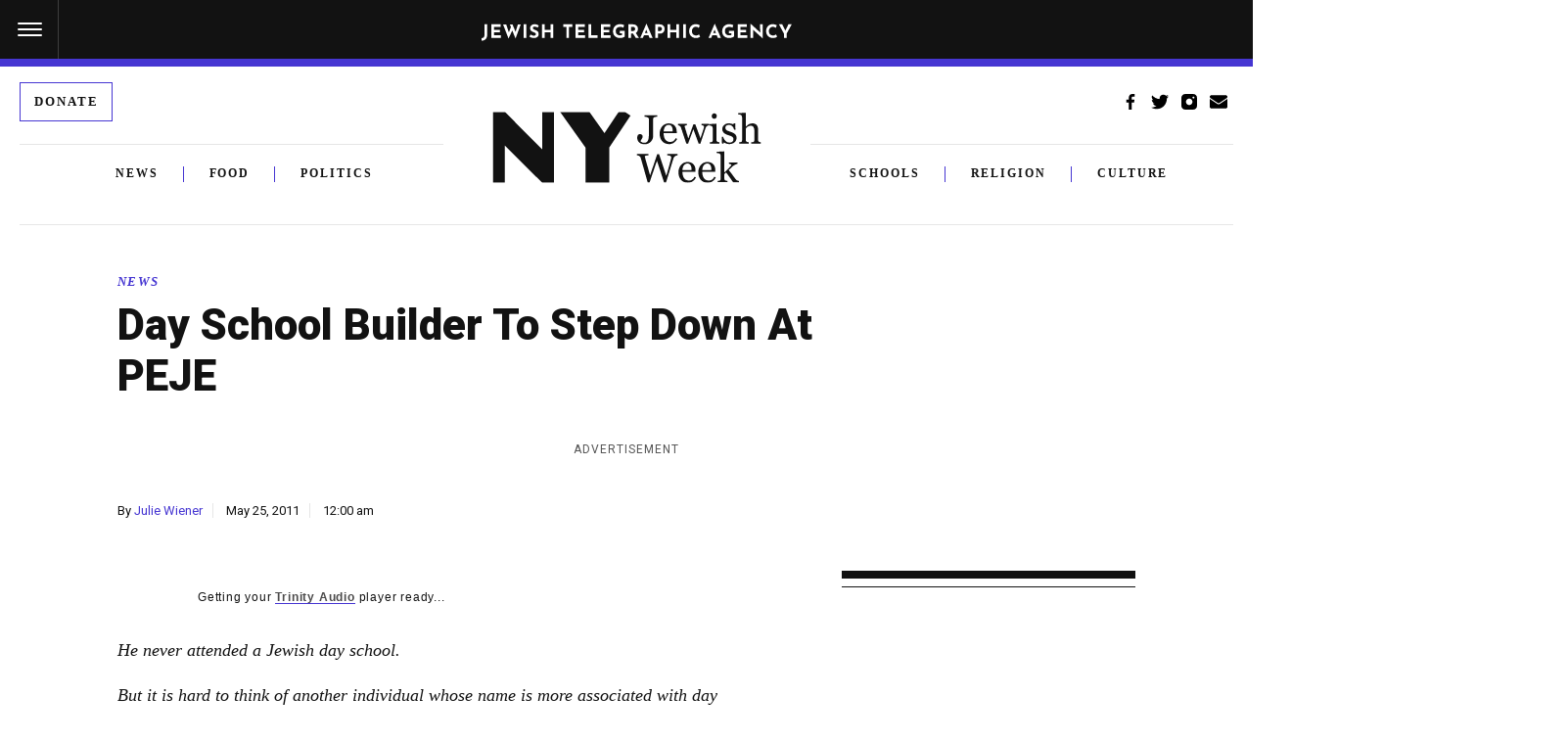

--- FILE ---
content_type: text/html; charset=utf-8
request_url: https://www.google.com/recaptcha/api2/anchor?ar=1&k=6Ld6pAMsAAAAAF2zZeBfcXtFUp1rPN8jbTR9-ads&co=aHR0cHM6Ly93d3cuanRhLm9yZzo0NDM.&hl=en&v=N67nZn4AqZkNcbeMu4prBgzg&size=normal&anchor-ms=20000&execute-ms=30000&cb=gjjhyvk27y16
body_size: 49205
content:
<!DOCTYPE HTML><html dir="ltr" lang="en"><head><meta http-equiv="Content-Type" content="text/html; charset=UTF-8">
<meta http-equiv="X-UA-Compatible" content="IE=edge">
<title>reCAPTCHA</title>
<style type="text/css">
/* cyrillic-ext */
@font-face {
  font-family: 'Roboto';
  font-style: normal;
  font-weight: 400;
  font-stretch: 100%;
  src: url(//fonts.gstatic.com/s/roboto/v48/KFO7CnqEu92Fr1ME7kSn66aGLdTylUAMa3GUBHMdazTgWw.woff2) format('woff2');
  unicode-range: U+0460-052F, U+1C80-1C8A, U+20B4, U+2DE0-2DFF, U+A640-A69F, U+FE2E-FE2F;
}
/* cyrillic */
@font-face {
  font-family: 'Roboto';
  font-style: normal;
  font-weight: 400;
  font-stretch: 100%;
  src: url(//fonts.gstatic.com/s/roboto/v48/KFO7CnqEu92Fr1ME7kSn66aGLdTylUAMa3iUBHMdazTgWw.woff2) format('woff2');
  unicode-range: U+0301, U+0400-045F, U+0490-0491, U+04B0-04B1, U+2116;
}
/* greek-ext */
@font-face {
  font-family: 'Roboto';
  font-style: normal;
  font-weight: 400;
  font-stretch: 100%;
  src: url(//fonts.gstatic.com/s/roboto/v48/KFO7CnqEu92Fr1ME7kSn66aGLdTylUAMa3CUBHMdazTgWw.woff2) format('woff2');
  unicode-range: U+1F00-1FFF;
}
/* greek */
@font-face {
  font-family: 'Roboto';
  font-style: normal;
  font-weight: 400;
  font-stretch: 100%;
  src: url(//fonts.gstatic.com/s/roboto/v48/KFO7CnqEu92Fr1ME7kSn66aGLdTylUAMa3-UBHMdazTgWw.woff2) format('woff2');
  unicode-range: U+0370-0377, U+037A-037F, U+0384-038A, U+038C, U+038E-03A1, U+03A3-03FF;
}
/* math */
@font-face {
  font-family: 'Roboto';
  font-style: normal;
  font-weight: 400;
  font-stretch: 100%;
  src: url(//fonts.gstatic.com/s/roboto/v48/KFO7CnqEu92Fr1ME7kSn66aGLdTylUAMawCUBHMdazTgWw.woff2) format('woff2');
  unicode-range: U+0302-0303, U+0305, U+0307-0308, U+0310, U+0312, U+0315, U+031A, U+0326-0327, U+032C, U+032F-0330, U+0332-0333, U+0338, U+033A, U+0346, U+034D, U+0391-03A1, U+03A3-03A9, U+03B1-03C9, U+03D1, U+03D5-03D6, U+03F0-03F1, U+03F4-03F5, U+2016-2017, U+2034-2038, U+203C, U+2040, U+2043, U+2047, U+2050, U+2057, U+205F, U+2070-2071, U+2074-208E, U+2090-209C, U+20D0-20DC, U+20E1, U+20E5-20EF, U+2100-2112, U+2114-2115, U+2117-2121, U+2123-214F, U+2190, U+2192, U+2194-21AE, U+21B0-21E5, U+21F1-21F2, U+21F4-2211, U+2213-2214, U+2216-22FF, U+2308-230B, U+2310, U+2319, U+231C-2321, U+2336-237A, U+237C, U+2395, U+239B-23B7, U+23D0, U+23DC-23E1, U+2474-2475, U+25AF, U+25B3, U+25B7, U+25BD, U+25C1, U+25CA, U+25CC, U+25FB, U+266D-266F, U+27C0-27FF, U+2900-2AFF, U+2B0E-2B11, U+2B30-2B4C, U+2BFE, U+3030, U+FF5B, U+FF5D, U+1D400-1D7FF, U+1EE00-1EEFF;
}
/* symbols */
@font-face {
  font-family: 'Roboto';
  font-style: normal;
  font-weight: 400;
  font-stretch: 100%;
  src: url(//fonts.gstatic.com/s/roboto/v48/KFO7CnqEu92Fr1ME7kSn66aGLdTylUAMaxKUBHMdazTgWw.woff2) format('woff2');
  unicode-range: U+0001-000C, U+000E-001F, U+007F-009F, U+20DD-20E0, U+20E2-20E4, U+2150-218F, U+2190, U+2192, U+2194-2199, U+21AF, U+21E6-21F0, U+21F3, U+2218-2219, U+2299, U+22C4-22C6, U+2300-243F, U+2440-244A, U+2460-24FF, U+25A0-27BF, U+2800-28FF, U+2921-2922, U+2981, U+29BF, U+29EB, U+2B00-2BFF, U+4DC0-4DFF, U+FFF9-FFFB, U+10140-1018E, U+10190-1019C, U+101A0, U+101D0-101FD, U+102E0-102FB, U+10E60-10E7E, U+1D2C0-1D2D3, U+1D2E0-1D37F, U+1F000-1F0FF, U+1F100-1F1AD, U+1F1E6-1F1FF, U+1F30D-1F30F, U+1F315, U+1F31C, U+1F31E, U+1F320-1F32C, U+1F336, U+1F378, U+1F37D, U+1F382, U+1F393-1F39F, U+1F3A7-1F3A8, U+1F3AC-1F3AF, U+1F3C2, U+1F3C4-1F3C6, U+1F3CA-1F3CE, U+1F3D4-1F3E0, U+1F3ED, U+1F3F1-1F3F3, U+1F3F5-1F3F7, U+1F408, U+1F415, U+1F41F, U+1F426, U+1F43F, U+1F441-1F442, U+1F444, U+1F446-1F449, U+1F44C-1F44E, U+1F453, U+1F46A, U+1F47D, U+1F4A3, U+1F4B0, U+1F4B3, U+1F4B9, U+1F4BB, U+1F4BF, U+1F4C8-1F4CB, U+1F4D6, U+1F4DA, U+1F4DF, U+1F4E3-1F4E6, U+1F4EA-1F4ED, U+1F4F7, U+1F4F9-1F4FB, U+1F4FD-1F4FE, U+1F503, U+1F507-1F50B, U+1F50D, U+1F512-1F513, U+1F53E-1F54A, U+1F54F-1F5FA, U+1F610, U+1F650-1F67F, U+1F687, U+1F68D, U+1F691, U+1F694, U+1F698, U+1F6AD, U+1F6B2, U+1F6B9-1F6BA, U+1F6BC, U+1F6C6-1F6CF, U+1F6D3-1F6D7, U+1F6E0-1F6EA, U+1F6F0-1F6F3, U+1F6F7-1F6FC, U+1F700-1F7FF, U+1F800-1F80B, U+1F810-1F847, U+1F850-1F859, U+1F860-1F887, U+1F890-1F8AD, U+1F8B0-1F8BB, U+1F8C0-1F8C1, U+1F900-1F90B, U+1F93B, U+1F946, U+1F984, U+1F996, U+1F9E9, U+1FA00-1FA6F, U+1FA70-1FA7C, U+1FA80-1FA89, U+1FA8F-1FAC6, U+1FACE-1FADC, U+1FADF-1FAE9, U+1FAF0-1FAF8, U+1FB00-1FBFF;
}
/* vietnamese */
@font-face {
  font-family: 'Roboto';
  font-style: normal;
  font-weight: 400;
  font-stretch: 100%;
  src: url(//fonts.gstatic.com/s/roboto/v48/KFO7CnqEu92Fr1ME7kSn66aGLdTylUAMa3OUBHMdazTgWw.woff2) format('woff2');
  unicode-range: U+0102-0103, U+0110-0111, U+0128-0129, U+0168-0169, U+01A0-01A1, U+01AF-01B0, U+0300-0301, U+0303-0304, U+0308-0309, U+0323, U+0329, U+1EA0-1EF9, U+20AB;
}
/* latin-ext */
@font-face {
  font-family: 'Roboto';
  font-style: normal;
  font-weight: 400;
  font-stretch: 100%;
  src: url(//fonts.gstatic.com/s/roboto/v48/KFO7CnqEu92Fr1ME7kSn66aGLdTylUAMa3KUBHMdazTgWw.woff2) format('woff2');
  unicode-range: U+0100-02BA, U+02BD-02C5, U+02C7-02CC, U+02CE-02D7, U+02DD-02FF, U+0304, U+0308, U+0329, U+1D00-1DBF, U+1E00-1E9F, U+1EF2-1EFF, U+2020, U+20A0-20AB, U+20AD-20C0, U+2113, U+2C60-2C7F, U+A720-A7FF;
}
/* latin */
@font-face {
  font-family: 'Roboto';
  font-style: normal;
  font-weight: 400;
  font-stretch: 100%;
  src: url(//fonts.gstatic.com/s/roboto/v48/KFO7CnqEu92Fr1ME7kSn66aGLdTylUAMa3yUBHMdazQ.woff2) format('woff2');
  unicode-range: U+0000-00FF, U+0131, U+0152-0153, U+02BB-02BC, U+02C6, U+02DA, U+02DC, U+0304, U+0308, U+0329, U+2000-206F, U+20AC, U+2122, U+2191, U+2193, U+2212, U+2215, U+FEFF, U+FFFD;
}
/* cyrillic-ext */
@font-face {
  font-family: 'Roboto';
  font-style: normal;
  font-weight: 500;
  font-stretch: 100%;
  src: url(//fonts.gstatic.com/s/roboto/v48/KFO7CnqEu92Fr1ME7kSn66aGLdTylUAMa3GUBHMdazTgWw.woff2) format('woff2');
  unicode-range: U+0460-052F, U+1C80-1C8A, U+20B4, U+2DE0-2DFF, U+A640-A69F, U+FE2E-FE2F;
}
/* cyrillic */
@font-face {
  font-family: 'Roboto';
  font-style: normal;
  font-weight: 500;
  font-stretch: 100%;
  src: url(//fonts.gstatic.com/s/roboto/v48/KFO7CnqEu92Fr1ME7kSn66aGLdTylUAMa3iUBHMdazTgWw.woff2) format('woff2');
  unicode-range: U+0301, U+0400-045F, U+0490-0491, U+04B0-04B1, U+2116;
}
/* greek-ext */
@font-face {
  font-family: 'Roboto';
  font-style: normal;
  font-weight: 500;
  font-stretch: 100%;
  src: url(//fonts.gstatic.com/s/roboto/v48/KFO7CnqEu92Fr1ME7kSn66aGLdTylUAMa3CUBHMdazTgWw.woff2) format('woff2');
  unicode-range: U+1F00-1FFF;
}
/* greek */
@font-face {
  font-family: 'Roboto';
  font-style: normal;
  font-weight: 500;
  font-stretch: 100%;
  src: url(//fonts.gstatic.com/s/roboto/v48/KFO7CnqEu92Fr1ME7kSn66aGLdTylUAMa3-UBHMdazTgWw.woff2) format('woff2');
  unicode-range: U+0370-0377, U+037A-037F, U+0384-038A, U+038C, U+038E-03A1, U+03A3-03FF;
}
/* math */
@font-face {
  font-family: 'Roboto';
  font-style: normal;
  font-weight: 500;
  font-stretch: 100%;
  src: url(//fonts.gstatic.com/s/roboto/v48/KFO7CnqEu92Fr1ME7kSn66aGLdTylUAMawCUBHMdazTgWw.woff2) format('woff2');
  unicode-range: U+0302-0303, U+0305, U+0307-0308, U+0310, U+0312, U+0315, U+031A, U+0326-0327, U+032C, U+032F-0330, U+0332-0333, U+0338, U+033A, U+0346, U+034D, U+0391-03A1, U+03A3-03A9, U+03B1-03C9, U+03D1, U+03D5-03D6, U+03F0-03F1, U+03F4-03F5, U+2016-2017, U+2034-2038, U+203C, U+2040, U+2043, U+2047, U+2050, U+2057, U+205F, U+2070-2071, U+2074-208E, U+2090-209C, U+20D0-20DC, U+20E1, U+20E5-20EF, U+2100-2112, U+2114-2115, U+2117-2121, U+2123-214F, U+2190, U+2192, U+2194-21AE, U+21B0-21E5, U+21F1-21F2, U+21F4-2211, U+2213-2214, U+2216-22FF, U+2308-230B, U+2310, U+2319, U+231C-2321, U+2336-237A, U+237C, U+2395, U+239B-23B7, U+23D0, U+23DC-23E1, U+2474-2475, U+25AF, U+25B3, U+25B7, U+25BD, U+25C1, U+25CA, U+25CC, U+25FB, U+266D-266F, U+27C0-27FF, U+2900-2AFF, U+2B0E-2B11, U+2B30-2B4C, U+2BFE, U+3030, U+FF5B, U+FF5D, U+1D400-1D7FF, U+1EE00-1EEFF;
}
/* symbols */
@font-face {
  font-family: 'Roboto';
  font-style: normal;
  font-weight: 500;
  font-stretch: 100%;
  src: url(//fonts.gstatic.com/s/roboto/v48/KFO7CnqEu92Fr1ME7kSn66aGLdTylUAMaxKUBHMdazTgWw.woff2) format('woff2');
  unicode-range: U+0001-000C, U+000E-001F, U+007F-009F, U+20DD-20E0, U+20E2-20E4, U+2150-218F, U+2190, U+2192, U+2194-2199, U+21AF, U+21E6-21F0, U+21F3, U+2218-2219, U+2299, U+22C4-22C6, U+2300-243F, U+2440-244A, U+2460-24FF, U+25A0-27BF, U+2800-28FF, U+2921-2922, U+2981, U+29BF, U+29EB, U+2B00-2BFF, U+4DC0-4DFF, U+FFF9-FFFB, U+10140-1018E, U+10190-1019C, U+101A0, U+101D0-101FD, U+102E0-102FB, U+10E60-10E7E, U+1D2C0-1D2D3, U+1D2E0-1D37F, U+1F000-1F0FF, U+1F100-1F1AD, U+1F1E6-1F1FF, U+1F30D-1F30F, U+1F315, U+1F31C, U+1F31E, U+1F320-1F32C, U+1F336, U+1F378, U+1F37D, U+1F382, U+1F393-1F39F, U+1F3A7-1F3A8, U+1F3AC-1F3AF, U+1F3C2, U+1F3C4-1F3C6, U+1F3CA-1F3CE, U+1F3D4-1F3E0, U+1F3ED, U+1F3F1-1F3F3, U+1F3F5-1F3F7, U+1F408, U+1F415, U+1F41F, U+1F426, U+1F43F, U+1F441-1F442, U+1F444, U+1F446-1F449, U+1F44C-1F44E, U+1F453, U+1F46A, U+1F47D, U+1F4A3, U+1F4B0, U+1F4B3, U+1F4B9, U+1F4BB, U+1F4BF, U+1F4C8-1F4CB, U+1F4D6, U+1F4DA, U+1F4DF, U+1F4E3-1F4E6, U+1F4EA-1F4ED, U+1F4F7, U+1F4F9-1F4FB, U+1F4FD-1F4FE, U+1F503, U+1F507-1F50B, U+1F50D, U+1F512-1F513, U+1F53E-1F54A, U+1F54F-1F5FA, U+1F610, U+1F650-1F67F, U+1F687, U+1F68D, U+1F691, U+1F694, U+1F698, U+1F6AD, U+1F6B2, U+1F6B9-1F6BA, U+1F6BC, U+1F6C6-1F6CF, U+1F6D3-1F6D7, U+1F6E0-1F6EA, U+1F6F0-1F6F3, U+1F6F7-1F6FC, U+1F700-1F7FF, U+1F800-1F80B, U+1F810-1F847, U+1F850-1F859, U+1F860-1F887, U+1F890-1F8AD, U+1F8B0-1F8BB, U+1F8C0-1F8C1, U+1F900-1F90B, U+1F93B, U+1F946, U+1F984, U+1F996, U+1F9E9, U+1FA00-1FA6F, U+1FA70-1FA7C, U+1FA80-1FA89, U+1FA8F-1FAC6, U+1FACE-1FADC, U+1FADF-1FAE9, U+1FAF0-1FAF8, U+1FB00-1FBFF;
}
/* vietnamese */
@font-face {
  font-family: 'Roboto';
  font-style: normal;
  font-weight: 500;
  font-stretch: 100%;
  src: url(//fonts.gstatic.com/s/roboto/v48/KFO7CnqEu92Fr1ME7kSn66aGLdTylUAMa3OUBHMdazTgWw.woff2) format('woff2');
  unicode-range: U+0102-0103, U+0110-0111, U+0128-0129, U+0168-0169, U+01A0-01A1, U+01AF-01B0, U+0300-0301, U+0303-0304, U+0308-0309, U+0323, U+0329, U+1EA0-1EF9, U+20AB;
}
/* latin-ext */
@font-face {
  font-family: 'Roboto';
  font-style: normal;
  font-weight: 500;
  font-stretch: 100%;
  src: url(//fonts.gstatic.com/s/roboto/v48/KFO7CnqEu92Fr1ME7kSn66aGLdTylUAMa3KUBHMdazTgWw.woff2) format('woff2');
  unicode-range: U+0100-02BA, U+02BD-02C5, U+02C7-02CC, U+02CE-02D7, U+02DD-02FF, U+0304, U+0308, U+0329, U+1D00-1DBF, U+1E00-1E9F, U+1EF2-1EFF, U+2020, U+20A0-20AB, U+20AD-20C0, U+2113, U+2C60-2C7F, U+A720-A7FF;
}
/* latin */
@font-face {
  font-family: 'Roboto';
  font-style: normal;
  font-weight: 500;
  font-stretch: 100%;
  src: url(//fonts.gstatic.com/s/roboto/v48/KFO7CnqEu92Fr1ME7kSn66aGLdTylUAMa3yUBHMdazQ.woff2) format('woff2');
  unicode-range: U+0000-00FF, U+0131, U+0152-0153, U+02BB-02BC, U+02C6, U+02DA, U+02DC, U+0304, U+0308, U+0329, U+2000-206F, U+20AC, U+2122, U+2191, U+2193, U+2212, U+2215, U+FEFF, U+FFFD;
}
/* cyrillic-ext */
@font-face {
  font-family: 'Roboto';
  font-style: normal;
  font-weight: 900;
  font-stretch: 100%;
  src: url(//fonts.gstatic.com/s/roboto/v48/KFO7CnqEu92Fr1ME7kSn66aGLdTylUAMa3GUBHMdazTgWw.woff2) format('woff2');
  unicode-range: U+0460-052F, U+1C80-1C8A, U+20B4, U+2DE0-2DFF, U+A640-A69F, U+FE2E-FE2F;
}
/* cyrillic */
@font-face {
  font-family: 'Roboto';
  font-style: normal;
  font-weight: 900;
  font-stretch: 100%;
  src: url(//fonts.gstatic.com/s/roboto/v48/KFO7CnqEu92Fr1ME7kSn66aGLdTylUAMa3iUBHMdazTgWw.woff2) format('woff2');
  unicode-range: U+0301, U+0400-045F, U+0490-0491, U+04B0-04B1, U+2116;
}
/* greek-ext */
@font-face {
  font-family: 'Roboto';
  font-style: normal;
  font-weight: 900;
  font-stretch: 100%;
  src: url(//fonts.gstatic.com/s/roboto/v48/KFO7CnqEu92Fr1ME7kSn66aGLdTylUAMa3CUBHMdazTgWw.woff2) format('woff2');
  unicode-range: U+1F00-1FFF;
}
/* greek */
@font-face {
  font-family: 'Roboto';
  font-style: normal;
  font-weight: 900;
  font-stretch: 100%;
  src: url(//fonts.gstatic.com/s/roboto/v48/KFO7CnqEu92Fr1ME7kSn66aGLdTylUAMa3-UBHMdazTgWw.woff2) format('woff2');
  unicode-range: U+0370-0377, U+037A-037F, U+0384-038A, U+038C, U+038E-03A1, U+03A3-03FF;
}
/* math */
@font-face {
  font-family: 'Roboto';
  font-style: normal;
  font-weight: 900;
  font-stretch: 100%;
  src: url(//fonts.gstatic.com/s/roboto/v48/KFO7CnqEu92Fr1ME7kSn66aGLdTylUAMawCUBHMdazTgWw.woff2) format('woff2');
  unicode-range: U+0302-0303, U+0305, U+0307-0308, U+0310, U+0312, U+0315, U+031A, U+0326-0327, U+032C, U+032F-0330, U+0332-0333, U+0338, U+033A, U+0346, U+034D, U+0391-03A1, U+03A3-03A9, U+03B1-03C9, U+03D1, U+03D5-03D6, U+03F0-03F1, U+03F4-03F5, U+2016-2017, U+2034-2038, U+203C, U+2040, U+2043, U+2047, U+2050, U+2057, U+205F, U+2070-2071, U+2074-208E, U+2090-209C, U+20D0-20DC, U+20E1, U+20E5-20EF, U+2100-2112, U+2114-2115, U+2117-2121, U+2123-214F, U+2190, U+2192, U+2194-21AE, U+21B0-21E5, U+21F1-21F2, U+21F4-2211, U+2213-2214, U+2216-22FF, U+2308-230B, U+2310, U+2319, U+231C-2321, U+2336-237A, U+237C, U+2395, U+239B-23B7, U+23D0, U+23DC-23E1, U+2474-2475, U+25AF, U+25B3, U+25B7, U+25BD, U+25C1, U+25CA, U+25CC, U+25FB, U+266D-266F, U+27C0-27FF, U+2900-2AFF, U+2B0E-2B11, U+2B30-2B4C, U+2BFE, U+3030, U+FF5B, U+FF5D, U+1D400-1D7FF, U+1EE00-1EEFF;
}
/* symbols */
@font-face {
  font-family: 'Roboto';
  font-style: normal;
  font-weight: 900;
  font-stretch: 100%;
  src: url(//fonts.gstatic.com/s/roboto/v48/KFO7CnqEu92Fr1ME7kSn66aGLdTylUAMaxKUBHMdazTgWw.woff2) format('woff2');
  unicode-range: U+0001-000C, U+000E-001F, U+007F-009F, U+20DD-20E0, U+20E2-20E4, U+2150-218F, U+2190, U+2192, U+2194-2199, U+21AF, U+21E6-21F0, U+21F3, U+2218-2219, U+2299, U+22C4-22C6, U+2300-243F, U+2440-244A, U+2460-24FF, U+25A0-27BF, U+2800-28FF, U+2921-2922, U+2981, U+29BF, U+29EB, U+2B00-2BFF, U+4DC0-4DFF, U+FFF9-FFFB, U+10140-1018E, U+10190-1019C, U+101A0, U+101D0-101FD, U+102E0-102FB, U+10E60-10E7E, U+1D2C0-1D2D3, U+1D2E0-1D37F, U+1F000-1F0FF, U+1F100-1F1AD, U+1F1E6-1F1FF, U+1F30D-1F30F, U+1F315, U+1F31C, U+1F31E, U+1F320-1F32C, U+1F336, U+1F378, U+1F37D, U+1F382, U+1F393-1F39F, U+1F3A7-1F3A8, U+1F3AC-1F3AF, U+1F3C2, U+1F3C4-1F3C6, U+1F3CA-1F3CE, U+1F3D4-1F3E0, U+1F3ED, U+1F3F1-1F3F3, U+1F3F5-1F3F7, U+1F408, U+1F415, U+1F41F, U+1F426, U+1F43F, U+1F441-1F442, U+1F444, U+1F446-1F449, U+1F44C-1F44E, U+1F453, U+1F46A, U+1F47D, U+1F4A3, U+1F4B0, U+1F4B3, U+1F4B9, U+1F4BB, U+1F4BF, U+1F4C8-1F4CB, U+1F4D6, U+1F4DA, U+1F4DF, U+1F4E3-1F4E6, U+1F4EA-1F4ED, U+1F4F7, U+1F4F9-1F4FB, U+1F4FD-1F4FE, U+1F503, U+1F507-1F50B, U+1F50D, U+1F512-1F513, U+1F53E-1F54A, U+1F54F-1F5FA, U+1F610, U+1F650-1F67F, U+1F687, U+1F68D, U+1F691, U+1F694, U+1F698, U+1F6AD, U+1F6B2, U+1F6B9-1F6BA, U+1F6BC, U+1F6C6-1F6CF, U+1F6D3-1F6D7, U+1F6E0-1F6EA, U+1F6F0-1F6F3, U+1F6F7-1F6FC, U+1F700-1F7FF, U+1F800-1F80B, U+1F810-1F847, U+1F850-1F859, U+1F860-1F887, U+1F890-1F8AD, U+1F8B0-1F8BB, U+1F8C0-1F8C1, U+1F900-1F90B, U+1F93B, U+1F946, U+1F984, U+1F996, U+1F9E9, U+1FA00-1FA6F, U+1FA70-1FA7C, U+1FA80-1FA89, U+1FA8F-1FAC6, U+1FACE-1FADC, U+1FADF-1FAE9, U+1FAF0-1FAF8, U+1FB00-1FBFF;
}
/* vietnamese */
@font-face {
  font-family: 'Roboto';
  font-style: normal;
  font-weight: 900;
  font-stretch: 100%;
  src: url(//fonts.gstatic.com/s/roboto/v48/KFO7CnqEu92Fr1ME7kSn66aGLdTylUAMa3OUBHMdazTgWw.woff2) format('woff2');
  unicode-range: U+0102-0103, U+0110-0111, U+0128-0129, U+0168-0169, U+01A0-01A1, U+01AF-01B0, U+0300-0301, U+0303-0304, U+0308-0309, U+0323, U+0329, U+1EA0-1EF9, U+20AB;
}
/* latin-ext */
@font-face {
  font-family: 'Roboto';
  font-style: normal;
  font-weight: 900;
  font-stretch: 100%;
  src: url(//fonts.gstatic.com/s/roboto/v48/KFO7CnqEu92Fr1ME7kSn66aGLdTylUAMa3KUBHMdazTgWw.woff2) format('woff2');
  unicode-range: U+0100-02BA, U+02BD-02C5, U+02C7-02CC, U+02CE-02D7, U+02DD-02FF, U+0304, U+0308, U+0329, U+1D00-1DBF, U+1E00-1E9F, U+1EF2-1EFF, U+2020, U+20A0-20AB, U+20AD-20C0, U+2113, U+2C60-2C7F, U+A720-A7FF;
}
/* latin */
@font-face {
  font-family: 'Roboto';
  font-style: normal;
  font-weight: 900;
  font-stretch: 100%;
  src: url(//fonts.gstatic.com/s/roboto/v48/KFO7CnqEu92Fr1ME7kSn66aGLdTylUAMa3yUBHMdazQ.woff2) format('woff2');
  unicode-range: U+0000-00FF, U+0131, U+0152-0153, U+02BB-02BC, U+02C6, U+02DA, U+02DC, U+0304, U+0308, U+0329, U+2000-206F, U+20AC, U+2122, U+2191, U+2193, U+2212, U+2215, U+FEFF, U+FFFD;
}

</style>
<link rel="stylesheet" type="text/css" href="https://www.gstatic.com/recaptcha/releases/N67nZn4AqZkNcbeMu4prBgzg/styles__ltr.css">
<script nonce="VPQ2S35LXbSaHeBG5r6-_A" type="text/javascript">window['__recaptcha_api'] = 'https://www.google.com/recaptcha/api2/';</script>
<script type="text/javascript" src="https://www.gstatic.com/recaptcha/releases/N67nZn4AqZkNcbeMu4prBgzg/recaptcha__en.js" nonce="VPQ2S35LXbSaHeBG5r6-_A">
      
    </script></head>
<body><div id="rc-anchor-alert" class="rc-anchor-alert"></div>
<input type="hidden" id="recaptcha-token" value="[base64]">
<script type="text/javascript" nonce="VPQ2S35LXbSaHeBG5r6-_A">
      recaptcha.anchor.Main.init("[\x22ainput\x22,[\x22bgdata\x22,\x22\x22,\[base64]/[base64]/[base64]/[base64]/[base64]/[base64]/KGcoTywyNTMsTy5PKSxVRyhPLEMpKTpnKE8sMjUzLEMpLE8pKSxsKSksTykpfSxieT1mdW5jdGlvbihDLE8sdSxsKXtmb3IobD0odT1SKEMpLDApO08+MDtPLS0pbD1sPDw4fFooQyk7ZyhDLHUsbCl9LFVHPWZ1bmN0aW9uKEMsTyl7Qy5pLmxlbmd0aD4xMDQ/[base64]/[base64]/[base64]/[base64]/[base64]/[base64]/[base64]\\u003d\x22,\[base64]\\u003d\\u003d\x22,\x22f0I4woRMflZ3w4LDvMO/w6LCoTsxwolLdiMWwo54w5/CiDB6wptHBMKZwp3CtMO2w5onw7ltBMObwqbDicKhJcOxwrDDvWHDigTCu8Oawp/DpT0sPy5owp/DnhjDhcKUAx3CrjhDw4fDvxjCrCAWw5RZwrnDtsOgwpZNwrbCsAHDhcO7wr0yKQkvwrkmAsKPw7zCtl/DnkXCqR7CrsOuw7JrwpfDkMK1wrHCrTFRTsORwo3DvMK7wowUIlbDsMOhwpk9QcKsw5bCrMO9w6nDosKSw67DjRnDr8KVwoJvw6p/w5IlDcOJXcKEwp9eIcK8w4jCk8Ojw6EvUxMIeh7Du23CgFXDgmzCkEsEfsKwcMOeHcK0fSNow68MKB7CpTXCk8OeMsK3w7jCn3ZSwrdrIsODF8KSwphLXMK9S8KrFT59w4xWWTZYXMOaw7HDnxrCnDFJw7rDl8KiecOKw5bDvDHCqcK/[base64]/CosKww717wrJHw7jDlSk/w6wLwoDDgwpEZsOjb8Olw6PDncOiSAI3wpnDvAZDXwNfMxTDocKrWMKccjA+UcOTQsKPwonDocOFw4bDvsKLeGXCtsOKQcOhw4bDtMO+dWDDpVgiw67DssKXSRPCtcO0worDv2PCh8OuVMO2TcO4TcKaw5/[base64]/DtXTDkMOew4sRwrBrw5NFQ8O4wpppDsKXwoY6KzY8w4LDvMOMCMOoWx8XwoFQd8KXw6FaYT1sw7XDrcOQw71obEnCisO/KcKBwqXCp8Kkw5LDqRXClMKVIyLDm33CoFjDoztOCMKEwrPCnBrCoVIIRynDniMWw4TDvMObMm4Pw7thwqcAwqbDjcO8w588wpEvwoDDo8KjDcOcZsKzN8KywqDCj8KIwpMEd8OIDH55w4/CgMKBaFd4MWVIT1RNw5HCpnYoOCsKflLDjwPCiVLDqk8twofDiw4lw5XCoSvCrcOww6UQUiBsNMKaDG/[base64]/[base64]/Cnz1qBjh6G8KBbsK2GcKaUUEPVcOPwrzCl8OWw7wGOcKREsK3w5jDi8OEJMO5w5XDuUJXKsKwbEATd8KowoxZRHzDkMK7wohqY1Ztwr5IQsO/woZudMOcwp/DnkMvaUMYw6QtwrM5M1Edc8OyXcK4Cz7Di8Oqwo/ChXt5K8KtbXElwrzDv8K3H8KBdsKowpZYwpTCmCdawrczen3DskErw6ERMU/Cn8OcNxJQaHzDscOIcQzCqRPDmDRMdx1WwozDm23Dr317wpXDtCcAwo0ywrUeFMOOw7dDNWDDjMKvw4NSLS4yLMO3w4PDqEcJKSHDlD3DtcObwrlSwqPDvBvCkcKUBMOZwprDgcOhw7tswppFwqLDjcKZwrpiwps3wpjCkMOgFsOeS8KVTW0rIcOEw6XCl8OTacK2w5/[base64]/CuQzDuB/CkXTCpUNBwr1EX0Q2w4DCkcKuLj7CvcO2w47ClXd2wr8Kw6LDqCzCm8KuJcKRw73DncKsw5LCu2PDnsOzwrt8RFbDt8Ofw4DDszpKwolCCzbDrBxGVsOjw6fDiAd8w6dFJl/[base64]/CrcKawpPDvHPCoMKMBMKkwqjCpQPDrsO8wqrCvnrCuBlmwpgYwok0ZgjCpsO7w5jDpMKxccOSBx/ClcOXYgoRw5oAWwTDkBvDgXoSEMOBblrDsEfCjMKLwonDhsK0e24xwpzDncKiwp8xw7Nuw4TDlB7DpcK7w5p5wpZlw7NQw4V7ZcKXSnrDqMKiw7HDvsOsJsOaw6fDjUQkScOOfl/DoCJmeMKhBMOGw6EedHFbwpUZwprCk8OCamPDs8K4bcOtX8Okw7jCuXF5ScK/w6l3S3bDsTHCqQvDs8KZwqV/[base64]/DvEDCmsKFAE/Cm8KVEwQmw7rCk8K1woJvScKSw78vw4Ebwrg3EhZdbcK0wpZZwqTDmX/[base64]/[base64]/Cl0nCtS1Fw43CosO8w5M+TX1sPcKQEAvCuE7CgB89w4/Dj8Olw7jCpQbDnwBBKEsSF8Kcwq59HsOCw6VQwpJLB8Kswp/DkcOqw5c1w4jClDlPBjbCisOnw4F6TMKgw7zDgcKOw7LCgB8ywo1nYR0kW1chw4Fuw4lEw5RAZ8KkEcOgw6rDrEZdP8Osw4vDjMKkFV5Sw6DCnFHDsXvDvB/[base64]/Cg0HDqRfDqAfCgi3CnMOYOW0lw6NXw4XCuMKXDnfDml/Ckhggw7vDqcKDMsKBwpZEw717wpfCnMOTVMKzF0PCkMOGw5vDmRzCv3fDmsKuw6tCK8OuZlEXZcKkFcK/U8K9K3t9PsOpwpF3ClbCjcOaZsKgw6FYwpRJSihOw5lew4nDjsOle8KjwqY6w4nDhMK2wonDlmYkYcKgwrHDtw/DhsOBwoRLwoZwwqTCpcOUw63DjyVqw7c8wqJSw5nCqirDn2RkRUVeG8KrwqcNTcOCwrbDkX/DjcOiw7INQMOOTH3ClcKDLBgSYi8iwrt6wrFfT33DvMKsWFbDqMK7PVkjwrNVIMOmw5/CpQfCrH7CkQ7DjcKWwoDCosOhfsKnTm3CrEdNw5kTaMOWw4sKw4cuJsOCOxzDk8OVQMOXw7rDgsKOWk8UKsKJwqTDnEN5wonCrl3ChcKvNMOiBFDDphfDgH/CpcOqCCHDjTAlw5NODU8JAMOSw745BcK4w57CllXCp0vDicKqw7jDhRVyw7TDoR5JGsOmwq7DpBHCnyc1w6zCnVkLwofCscKdRcOqScK0w4/CoXVVU3PDglZRwrxpVSXCvUkMwrDCrsKiP30JwrFtwoxUwp0pw7U2FcOwVMO9wqx8wqsHQXTDrVwhOcO4wo/CsC13woMxwqHDosKjKMKNKsOZImkjwoE/wqbCucOJfsKxLjRIe8O9BCfCvBDDv2DCtcKLVMOCwp43BMO5wozCtlY1w6jDtcOqM8O9wqPDv1XCl0V7wr56w4czwow4wq8Cw5xjFMKJScKewqbDl8OmOMKJOjXDhgQ5WMKwwqfDlsOkwqNqbcOaQsOnw6zDl8KeU3F1w6/CmxPDtsKCKcOowqfDug/CnxdmO8O8EiRiGMOKw6Vsw5cbwozCq8OzMDBbw5nChy/[base64]/CscOyVUfCqwvDlsKQwoTDksKkNTXCpEjDs0/CtsOkBn7Dsh8LDhzCr2Isw4jCu8ObRUnCuDo6w4LDksKkwrLCrcKqRWdNeFVPLMKpwoZWAcOaH35/w54pw6bCkjDCmsO2w5UCSUgWwpo5w6QUw7PDrzjCqcO6w4AQwosuw5jDvTxHJkTDkyfCpUAjPhc8DMKtwrxLH8OWwrXCtcKAS8Ozw6HCi8KpNQ9ZNBHDp8OLwrcdaRDDlUUSAn8dIsOOVQfCksKiw6tDGxJtViLDkcKJJcKAIMKtwp/DtsO+BRbDnGDDhBNxw5PDk8OQW0nCvCQgWn3DkQYcw6d8OcOMLALDmhfDksKPcE8XDHLCv1sGw4wnJ1s+wpwGwqgWMhXCvsO3w6jDikUiaMKXZsKGScO2dUcQFcK2M8KAwqcCw4PCrD0XJRrDlRwSeMKJLVNcIygEP2oJLw/CpFXDonDDjVUDwosawrNyRcKwCFsyLcKpw6XCssOdwpXCkVZ4w7g9asKqX8OgZk/CiHxEw6pcA2vDtiDCs8Kqw7rCinp9SxrDvztfWMOxw65eFxdFVSdgY3oNEkzCvTDCqsKTEi/DoD/DmTzCgxrDuDfDqSXCvRLDt8O3D8K9N0fDt8KAYXQSTgZeamDCnGI/Qh5VbsKxw67DocOLRsKUYsOVEsKwdTAFUVZ9w4bCv8OXIWRGw7/DoQvCpMOEwoDDrmLCjx8+w7hiw6l5D8KJw4XDglAGw5fDu2DCnMOdDcOEw5R8DsKzEHVTAsKFwr1AwpjDhw3DgcKRw5bDlsK/[base64]/CtcKXXMKeMAfCkQI6w4XDpyfClygGV8K8wpfDghLCvsOMB8KFSXEYRMORw6czWifChiXCikJCOMOMMcOGwpHDrAzDusOZTh/DkynCnG8TVcKvwqTCliLChzbClA3CjmrDk2fDqQFiGwjCisKmAsOxwr7CmcO8FCscwrLDjMOKwqsrCzMYK8Kswo19dMOPw6law5fCsMKFO3kZwpXCojocw4TDgFkLwqcOwplXaXbDtsOtw5bCssOWcSPCuHPCh8K/A8KuwqhrU0/DpXHDrxUZdcOdwrRWdMK2aBPCnmLCrRFhw40RNjnDgMOyw69rworClmbDulksFUdFacOIQwFZw7BLMsOww7FOwqULfgslw6wOw6TDt8KbKMKAw7nDpRvDmHt/[base64]/DjnXDl8OFwoPCmMK/wp7DvcOnFMObwoYfaMKFw4AtwpHCpQ45wqtAw7rDpTzDjBZyAsKVLMKXSSdNwp0PX8KHE8OsLQV3O3fDggLDrmjCrgvCucOANsOSwo/[base64]/DqsOhw4Z2wrbDlsKbOSI5wrVKS8Orc8K6WlnDmCoSwqt5w7bDpMKOGMOAUR9Iw7bCt35xw7/DosOZwonCrngyTg7CgMOxw4tgCG91PsKJSwtGw65Kwq97dnjDosKgI8O6wq1Vw7RGwpcxw4xWwrw5w6rCsXXCk2YsNMKVAgUUWsOCb8OKAQ/Ckx4rK3F1IR9lM8KYw45zw5UXw4LDr8OFIcO4FcKpw4vDmsOlXHDCk8KJw5/CjhEBwo9ow6bDqsKhPMKzLsOsPxB9w7ZFfcOcOy43wrPDqRzDmkRFwpF7FBjDu8KBHUE6HVnDs8Oqwp8DF8Kmw5XCoMO/w4fDj1knSWbCn8Kqw6PCgm0Pwr7DiMORwrYRwpPDrMKHwrDCk8KyaABtwrTCpn3Co3IZwqXCm8K8wocPK8Odw6d+I8Kcwo8+N8KJwpzCpcKxUMOYNMKtw6/CoQDDusK7w5YNZsOMPMKoIcOKw7vCg8KOHMOOajDDvBgvw6J5w5LDmcO1J8OIHMOlHsO2PWpCdQzCqATCp8KhGxZiw5khw7/DoUh/cSrCjRhqWsOULMOnw7nDosOLw5fCjC3Cl2jDvlFxwoPCii3Cr8OUwqnDjRrDqcKZwoVBwr1fw5UGw6QYHAnCkjXDkFczwoLChQ16K8KZwrt6wrp9EMKjw4zCo8OULMKZwqXDpSvCuBHCsAjDuMKWBTsqwqdSS15YwqLDmloVAxnCv8KODMKtI2rCocO/c8O7D8KwTVDCoQjCmMO9OnBsVsKNZsKfwpvCrEPDuVtAwq/[base64]/Cu8Kuwo3Co31FJmAQwrXDrEfCj8OOw65/w5xCw57DkcKQw4F7VwHCkcOnwowiw4V2wqTCtMKrw4/DhG1qZj9yw4FZPlgEcBLDjcKLwqwya25bfko4wrjCk1TDsG3DmTHChjrDrcKoYxUFw5TDvFlaw6PCjsOBDDvCm8OWdsKswqlySsKow49QNgfDnm/DkmDDqhpawrMiw74lRsKNw6gfwot9LxhZwrXCozbDgkAMw6JkWTTCm8KQThoJwqw0bMOfUMOswqHDqsKIZWVOwoETwoUfFsOhw65qP8Kzw6dvdsKFw5dxPcOQwqMlC8OwJMOaB8KHKMOuccOwHSrCusO2w4NDwqXDnB/[base64]/ZUIYA8K8WMOySMOJw59DwopDBVfDuks7wrBBAWTCvcO7wrBXRMKRwqUhZ1tkwpR7w7IUccKxU03DujIpTMOmWT1MZcO9w6sew6jCn8OFeybDiifDkBHCvMO+JijChsOIw4nDlVPCo8K0wrXDnxtYw4LCrcOkHRp9wrAUw4EaHT3Dl3B3E8OwwpZjwp/DvTp3wqNzZcKLYMKEwqfCg8Kxwo3CvVIIw7IJwrzCicO6woPDtUXDnMOkHsKOwqLCuCQdDmUHOgzCpMKQwoFUw6BbwpY6LcKaH8KWwozDqw/ChFsqw7pOSDzDo8KTw7ZJVEMqKMK1wrA+QcO1dldLwqcUw5hXJSPDnMO3w6TCtsOhaQ1bw7nDvMK2wpPDvAfDq2vDuGjCgsONw4AEw705w6HDny/CjjRfw6sndwvDu8K1PzzDucKqKBvDq8OKUMOCRBPDscKMw4LCjVEyHMO6w5fCkhI0w5oEwqnDjhU9w7kyT3xpc8O6w4xCw54iw7xrMkNNw4MxwpRkZDc3McOAwq7DlHxqw55bSzRKbjHDhMKAw7BYS8OdLsO5AcOBIMKgwoHCqygxw7nCrsKQcMK/w6BRBsOfSxwWLBBVw6BEwr5cHMOLGELDuShUMcODwpvDh8KVw74POQbDlcOTfEhBB8KCwrzDtMKDw4bDm8OgwqnDpMObw5/CpXIwZMOowo9oWQAqwr/DhRzDksKEw47DhsK8FcOvwqrCqcOgw5zCuRo5wpopWcOAw7R7wq1bwobDj8OxDVDCjFTCnwlFwpsUIcOEwpXDp8OiesOFw4vCt8Kew5sSCHTDj8OhwrfCssOPPF3Dumcuw5XCvxV/[base64]/DhMKqw6VvR8K7wqsdYMORwr4cVsOHPnbCrsK1bDLCnsKqOk0GS8OEw6ZAawN1AWTClcOSbGUmDmHCsGE2w7nCqytZwo/CtgXDjQQaw4LDnMOzZkbCkcOqT8OZw6gtRsK9wqFew6MZwpXCt8OYwox1SwvDn8OzN3UdwoHCvwloIMOOMAvDn2MWTmnDlsKoRVvClcOBw6wAw7TCg8KRLMOGeyPCgMORI3NQBV0HAMOJMmVWw5V/BMKIw5LCon5ZBX3CmDzCphUoVMKcwqdRfUUWcxnCjMK3w60WdMKtecKkUxpRw4NgwrDCmivCncKaw4HDgsKow6TDnDo9wrTCtUEWwpDDrcKNfMKow7jChcKwRlbDo8K/RsKbEMKjw6siesOgaB3DtsKeVGHDmsKhw7TChcO6c8KfwovDq3jCo8OtbsKPwoMwOw/Dk8OjNsODwowmwr1jw5ZqN8OuQDJtwqp5wrYkPsKGw6jDt0Q8YcOuHSBowonDj8O7w4QEw4wCwr8Wwo7Du8O8ScOyCcKgwqgpwqfDkWPCncObTTtNSMK8JcKuVHlseVvCnsOsYMKqw4cFGcKew7h5woNLw79kIcKUw7nCisO/wptQJcKCbsKvSkvDjsO+wpTDosKYw6LCuS1lW8K2wpLCsClpw5fDocOBKMOnw6rCn8OpakBHw77CoxYjwoPCjMKfVHYuUcORVBzDtsODwpvDsD1HFMK6An/[base64]/Do8K0dQstfA3CoWzDl8OMKsOlR3HCoMOjDWo4B8ObVFbCs8OrHMOww4N6TE81w4DDqcKSwp3DvSQxwoTDjcKOO8KjPcO3XznDm1xpXj/DvUXCtkHDtD4OwphHFMOhw7tYJMOgY8OvBMOUw6oVF27DscOew74LGMOPwoQfw47Do09bw6HDjw9WYVFRNCjCrMKTw7t2w73DlMOdw5pZw6/DrlYHwokXUcKjf8KtTsKGwrbCgsKNUBTCkFwMwpIowr8Vwpsdw55GFMObw7HComo1DMODG3vDr8KgBWbDkWdkfArDnnzDglzDtMKtw597woBPbSvDpD1Lwr/[base64]/DryUCw57CgMOkNcOrwrEZL8OMWcK9w48DwqbCpcOpwqTDrjbDsynDlXDDkiPCk8OgV2jDq8Kfw5N0ZVHDjjLCgmLDhTTDrRojwo7DpMKmKHAhwpQGw7vDucOWw5EXFcKjd8KpwpoBwqdaesK/wqXCtsOYw55PWsOERRjCkGvDisK8S3TDjxBJHcOGwoccw7/[base64]/w5Vyw6odJlZvCMOZfSDDpi/CgsKpSwDCpWnDlXgqHsOrwonCp8OEw5JBw4w3w5Buc8OFfMKhecKLwqEqcMKdwrsdHwbCmMO5SMK3wq3CkcOgC8KLLgHDqFkOw6ZdTzPCpi0kYMKgwr/DuEXDvA19CcOdWGbCtAjCnsOqTcOQwqLDnAINJcKzG8KPwokmwqLDlyzDjyA/[base64]/[base64]/CksKqdwpDNMOLQ8Omwqggw5U4IGsBJwJawonCj1vCm8KmIQHDkGbCo0ArDlnDtiw9K8KzfcOWMEHDqgjDkMKfw71jwroOBT/CmcK9w5M9P3rCpVDCrHpkI8O/w7DDsy9sw4/CrMO1PA4Xw4bCrcO1VnbCg2wTwpwEe8KRLsKOw4zDmAPDgsKVw7nDuMKFwoEoeMOBwr7CuDEcw7HDicO/UnfChDAfByfCtHzDi8OYw7hUD2PDuF/DtsOFwpIUwoDDlnfDtC4FwpnChhnClcOQMXIjFEXCuzfCncOewpLCqsK/T0fCr0/DqMONZ8OAw7/CvjBCwpYTEsOMSTBufcOKw5EuwovDqTABc8KtOTxuw6nDiMKjwovDhcKiwrbCicKOw4l1MMKswpEowpzCicKJBBxRw53DhsKbwr7Ci8KhScKjw7gPJQ9Xw64twohoIWJ4w6oFEcKtwqhRVj/[base64]/IMOrw7bDh8Oqw7PDq0zDuQc6w7JWBcKvwoDCuMKtc8Klw5nDicOXCzw8w4/DnMOTMcKpXsKWwpAIUsKjMMOJw5QEVcKzQypXwprDl8OgDjsvBcKPwqDCpyV2Dm/[base64]/Chz3CscO8FXo4VcKSNSULOMO2wrfDlsO0w7nChcKUw7nDnsO8DGjDkcKfwpDDtMOwO202w5h+BgNTJsOKF8OAXMKkwrRew6chNTsRw5vDl0IKwpQpwrLDrQgbwovCj8OtwrTCqDpnbyNjLQXClsONUzUjwpxaecKTw4RbfMOMLcOew4zDqyPDpcOhw7XCqA5Vwr/DulfCmMK0OcKNwoTDjkhCw4VkDMKaw7JuAw/[base64]/w4zCs8KswpPCuBvDhl8JMCRAw6DCm8KiLh3Dv8K3woNjwpLDlMOOwrfCjcOtw6/CusOnwrbDucKqF8OTdsKMwpPChX9xw7PCmBsNeMOLVAA2CMOYw4JTwpVBw7DDv8OINX1LwqgwTsO8wrEYw5jCimnCpFrCtCQcwoPCqAxuw4d+JlHCuFPDoMO1YcO0R2E3JsOMfsOpKBDDmyvCqMOUJRzDnsKYwqDCswFUe8OsWMKwwrMhIsKNw4LCpRA/[base64]/Co03CglHDmQjCjsKGaMOTw5VAe8O8ej5HKMOZw6jCqsKfw4NgCE/[base64]/[base64]/wpzDsBrCggnDqVZhOkrDmDvCnBfCnsOQB8KVV1wJKnfCvcO2PWzDqMO/[base64]/MiJWw5B/w73DvmDDs3PDhVfDgH4Aw51/[base64]/CmsKcfcOvw4h4T0hNw7XDnUTCgcK5a05hwpDDp0k9J8OcBislRxxXOsKKwqTDhMKjIMKOwqHCmUbDtj/ChisLw7vDrDvChz/DnsOTcnoCwqnDuTjDljvDp8KwEW8vUsKRw6N3Ki/Di8KIw7jDlcKJScOHwrUYRCsQYy3CgiLCsMOoM8KRf0bCkGEKL8KPwpQ0w7Bfw7jDo8OMwqnCp8OBJsKBZD/DgcOowq/Cu1dHwr0cWMKJw5sMWMKgAg3Dh1DClHUlK8K/X0TDiMKIwqrCvwXDtwfCtcKPQDJlw4/CvnrDmmfCpCYoJ8K7Q8OoDR/[base64]/DpX7ChsO5SsOQw4ZwwqtmwpVbw7gow6o+w7nDv8KxU8O6wozDgsK7FsKVR8KjbMK9C8O3w77DlFlJw4Iowrp9w5zCiF3CvEvCkw3Cm3DDtjnClxRYfFpTwpHCohbCg8KqIjIQCCzDsMKAYD3Dsh3DtB3Co8KYw4LDqsK5FknDsgAqw7A0w5hfwoxhw79BacKQUXRUHw/DucK0w7ckw7pzBsKUw7dPw5XCsSjCs8KXKsKHw7vCvsOpGMKgwq3DocOhYMO8NcKOw47ChsKcwoUgw748wr3DlEsrwozChQLDhMK/[base64]/XMKrwoRGwrbDvELDn8KgOgXDmD/[base64]/Dr8OtOwA8MGVTw7RxImHDlsKHB8Kwwq3DlE/Ck8KBwpHDvsKNwpLCqTPChsKwSV3DicKYw7jDtcK+w7fCu8KvNhbCiHvDi8ORw67Di8O3WcOWw7zDnV0yAAEHfMKsUxB0G8ObRMOHBhwtw4PClMOydcOTUEonwq/Dp0wKw54fCsKpw5nClE4rw68GHcKpw53CicOnw43DiMKzL8KZdTJLFA/[base64]/DlwvCl0lBw6HCgcOqw77CgsOcw4tZGFNFXVjCjAlXTcOmcH3DhsK4ZwJeXsOowp03DiEZV8O8w5/DvR3CuMOBGMOEasOxI8Klw4BSSjsqeQ8ZUyRLwonDrWEtLC98w6x1wpI9w7nDjBtzbDxoC0/CnMKNw6xVVHwwC8OWwpjDjiPDrMOiJGjDpSF2GTx3woTChxIqwqUxf1fCisOSwrHCiyjCpinDg34Dw4HDlMK/w7Y9wrRGOlbCv8KHw57Dk8OZQ8OCWsKEwrxkw74NXjrDpMKGwpXCiA4UUnfCsMOFdsKkw6VTwoTCpEBBAcOVOMKuPE3CmhJcEmHDhGLDoMOzwoJDU8KqA8KGw4JlRsKzIcOhw4TCilrClcOtw4YATsOMQRkeJcOxw6fCl8Otw7rCmEVww4o7wpbDhUQYLT5dw7DCmD/DkFRISR8FMUtiw7nDlR5YDwxPaMKNw44Zw4/CuMO8QsOmwrhmOsKCEcKOaUZxw7fDghLDusK9woDCs3nDuA3DrT4NbjIUOD46RMOtwqMswpkFJSgWwqfChgVJwqvCnkdowo8jGWLDlk4Hw5zCocKcw516SnfCtG3Dh8KDNcKJwr3DoHM/IcKbwpzDosK3NXQOwrvClcO9RsOjwoHDjgXDrlELVsKgwp7DjcOuesOFwpxVw4QLP3bCpsKJGiJmLgLDlErDm8OTw5XChMOBw6/Cs8OsN8KiwqvDoinDsg/DhHQtwqnDocKAZ8K4DcKWBkIYwp00woU+ahHDrxcyw6jCrizCg0RQw4LDmj3DpFZSwrrDo38jw58Rw6zDuSHCsjgSw4nCmGAxC3Fwd3DDoxceOcOueFrCocOHZcOcwoN/C8KqwrzCjsOHwrfCiTDCgjIOMjg8B1wNw4HCvBFrVwbCu1lWwoDCiMOnwqxMP8Ojw5PDkmghRMKUPSrCnlnCu0IVwrfCisK5dzocw5jDsR/ClcO/[base64]/DgwM8w6rDoCrCr8KSDsKdCVjCk8KYw6PCvTnDoxw9w7TCuxkIa2tnwrt+PsOYNMKfw6LCsk7CglbCtcK/EsKSKAFMYCAKw73DgcKnw7bCr2VlWVrCiiN/KcOYdRpVRzLDoXnDpCYnwqk4wrsPZ8KCwrZ2w5JcwrNmKMOMUGFtPQzCvw3ClTQwBjM6XkHCv8K6w4hrw7LDosOmw65dwrDCn8KWK15YwqXCuQrCtmpzccOIZcK/wprCm8KWwr/CsMOzcE3DhsO/PnjDpjxEQGtuwqFywqo0wrnCjcKew7bCpsOLwpBcWRDCrhpUwrDDscOgUil7wp1Qw65cw7bCscOWw6TDq8ODPTRNwrkIwqVaQhfCp8K5wrYswqt5wpdNQwHDiMKaPjBiJjzCscOdMMOewqnDqMOxIcK4w6oBHsKjw7MSwr/DssKGDWIcwpBpw6clwp1Pw4TCpcKGVcOlw5MhWRbCqk8Gw44RLwYHwrMNw7DDq8O7wr7DiMKfw6c5wrtcFmzDpcKMwpXDk23CmcOzd8Kxw6vChMKvcsKZDMOIYgHDl8KKZmzDscKuFMOgSGvCn8O6csOxwohUR8Kgw6bCqWsqwrQ5YTMxwp/[base64]/DqsKZJcKwXsKMQcK9OGY0wp3DpcKgKgXCo2/Dr8KGcXIoWhIEKS/CjMKgOMOow796EcK6woRgPHnCoAHCiHHDhVzClsOuXDvDl8OoOcKfw48KRcKCIDLDp8KGOTE/[base64]/wo7DqMKFMgnCt0DDssOTw53CiMKHb8Oxw4DDuxDDocKHw4U4w4IILUrCmm0qwrx7wrBbIVhrwrHCksKoSsO9Wk7DkREjwpnDj8O8w53Dv0h/[base64]/[base64]/DqVbDksKQwr4lUMKZH8KYwpDDrinDgcO/wqgDwqcVAsOhw50uZsK/w6DCm8KCwqXCpULDhMK8woQQwq1OwoleecOCwo5/[base64]/[base64]/[base64]/Dk8KGd23CkHheUD/CpQjDgxs0Wz0bwoM2w5vDpMOwwq5ofsKoNUVQFMOLGsKeWMKgwqJEwrxUYcO/Pk0rwrnDiMOCw5vDngZNfDzDjUF/HsKYNXDDjkHCrk7CosOsJsOfwpXCrsKIVcO9TRnCkMKTwqYmwrMoasOowp3DizrCtcK/aSVKw4o5wp/CihDDmiLCoS0jw6dVfTfCi8OmwrbDgMKeU8K2wprDpiXDsBYue0DCilEsL25mwpjCg8O4BMK/w6oswq3ChXXChMOMGUjCl8OuwpXCumx0w5FfwovCmnLDksOtwqoAwoQGVQ7DqAfCpMKBw40Uw4HCnsODwoLCmsKCLigOwpjDoDZpO3XCj8KSEcK8EsKpwrdyXsKWecKIwo8TJ2NOHQMjw57DrX3CvWUMC8OPVW7Di8OVfkDCt8KYNMOuw44kJ0/[base64]/[base64]/PVvDr2wbwprCp8Knw4TClMO/wrrDthzCmWLDl3bDrjjDl8K+XcKcwpB3wqtncEJmwq/CjEJ4w6gwDEtvw5ZzK8KaCBbCg0lRwr8IeMKmecKswrpCw7jDm8O7a8OEKMOfG1orw7HDkcOeYlteAMOEwqEpwoDDuhTDqHPDncKwwo5UVEUKa1oSwpccw7Z3w7INw5JKNCUuIHHCoSdiwphvwqs1w7/CmcO/w43DvG7Ci8KbCzDDqDTDmsKfwq4/wo9WYwDCh8K3NDJ5C2xKCBjDq2Bow7XDocO9IsOWecKlWigDw64Jwq3DucO/wplWFsOPwr54Z8OpwowpwpIEfSg5w7jCpsOUwp/[base64]/Dhlxsw7rDlcKrw4ZIcUEePMKHGFbCs8OawoTCp2ZlV8KVTTjDvioYw5HCuMK3Mi3CvnoGw4TCmjTDhwh9EhLCrRcLRCMzDsOXw6DDlmfCiMKYYEtbwpdFwr/DoBQlH8KBCzPDgi09w4fDqlVeY8Oow4PDmwJFdinCn8KqVTsrUhvDuk5Kwr4Rw7g1fH1ow744PsOoK8KgJQQiEwt3w6vCocKgc1TCuxUMUXfCq1dbHMKpKcK7wpNaW2c1w5YLw6HDniTCrMKBw7NJNWjCn8KaTmzDnhs+w4YrIhBvGXtMwq/DgMODw6LChMKWw4HDsHjCmUBoBcO4wpFFQcKKLGPCnXpVwqHCjcKTw4HDssOKw7bDpgDCvi3DksOiwroHwqLCsMO1c3hkYMKBw6bDpHDDlR7Cvh/CqcK6GT1YPGkfXglqw6YOwoJ3w77CmcKtwqNvw4HDsGDCiGTDrxQrGcKMPjV9IMK2P8KdwpHDusKzU1Vsw5LCvcK3w4tPwrTDrcO7TzvDtcKZb1rDmmN7w7ouXMO2Jmodw7d9wowYwpbCrinCgU8tw7vDn8Ouwo1QZsO7w47DgMKcw7zCpF/CjzgKcSvDocK7fiFtw6ZAwq9Ewq7DvxVtZcK1dkdCRQLCjcKYw67DhGpIwoh2LF19OTdhw4dwUSl8w5hTw7gyU0BEwrnDtsK9w7XCisK3wqhvCsOAwpPCmMK/HkPDrX/[base64]/DmsKzMsKoJsOrXsKew4jCh8K2w5hJH3Nfw6zDscO0w6XDq8O4w6wEfsONZMOxw5AlwoXDoWLDosKEw4XCgAPDtlMmbg/Du8K/wo0ow4DDmB/CvMOMecKKJcKZw6fDt8Orw5xQwrTChx7DrsKYw6/CiGHCv8OncsOjEcOfWhbCrsKgccKSPEp4wopYwr/DsHHDk8OUw4RUwqQvfUguw6fDicOaw7zClMOdwozDjcKJw45/[base64]/SMKyH8Owf8OHVVJmQsOhw67Cp24IJMOpRHMSfirCnmjDs8KhGXRyw5PDuXp0woxbOy7DpCRBwr/DmC3CnX4vYn5sw7PChG56XMOawqYRw4TDpz1fw7rCuCJsLsOvQcKXFcOeJsOET2bDgiFfw7vCshbDpiFGa8KQw70Jwr/Dv8O/csOTGV7DicO3csOceMK4w7HDrMKcaRh9eMOfw7XCkUbChUQowpQIYMKcw5zDt8O2Iz9df8OTw4jCrWoCQ8Oyw73Cq0PCq8O/w75mJ30BwpLCjmrCjMOQwqcuwpLDu8KcwovDoEFGO0rCmMKQbMKuwpvCs8K9wocGw4/CjcKSCXPCjsKDSEPCkcOIaXLCti3CnsKFdxjDqxbDj8Ksw55je8OHHcKNF8KEKDbDmMOKaMOOFMOlR8KSwq/DqcKdXwlbwp/ClsOsJWPChMOhN8KBDcO0wpJkwqltX8Kpw5TDjMOUfMKoBmnChhrCs8OTwpRVwqQHw5Mow4nCvm/DmVPCrwHDsBjCk8ObesOHwofClcK1woHDlsO4wq3DsUAidsOWJlPCrTBsw4TDr2UTw5E/JFLCuUjCrGTDucOrQ8OuM8KcUMKrYzRnIEJowq85OsOAwrjDuyVzw7cOw5DCh8KKeMK8woVnw5/Dhk7CuhpHUQjDvkvCqm4Pw5xMw5N7ek3CkcOkw7HCpsKuw6stw57Dt8O2w4Zcw7MsfcOkJcOWD8KkdsOSw5/CocOEw7/DjMKMPmo7LA1cw7jDscK2JXDClwpHFcO8N8Obw4DCqsKEDMO5B8Ksw5fCpMKBwprDs8OqeC9RwrkVwpQ/DMOHHsOTWMOLw4poG8KsDW/[base64]/[base64]/Csmk2KsOjZQ7Dr8KjAsKPw7Icw4wcNFnDm8OZKCXChzwVwqopEMOMwoHDlX7Ci8KtwrUJw6XDtV5pwq8vw4LDkSnDrGTCvcKhw7vCrwzDgMKJwqXCjsOlwq4Tw67DticVTFBiw7dRd8KMScKVFcKYwodVUS3CpVLCsSPDl8KONmvCu8KjwrrCh3gHw6/Ck8OqBCHDhXwVW8KoTVzDlFAZQGRRGMOJGWkBGWPDrUHDilnDn8KAw6zDr8O3S8OCO1fDn8KjQmoKEsK/w7hQHT3DlUJaAcOjw4jDkcOHesOXwoXCj1nDusOsw60BwofDu3fDk8Ocw6J5wpgOwqzDlMK1JcKuw4QjwqjDlg3DoRx7w5HDkgDCui/[base64]/[base64]/fhE6XynDlMOxcBVIZ8O8w4hJN8Oiw5rCsQrDs2lxw6ZwH2d9wpgdViDDtnDCtnHDpsKUw4/DgQ8zGXDCl1INwpfCp8ONa1huOnjCswwWesKuw4jCtETCsCPDkcOCwrHCvR/CmVnDnsOGwo3DpsK4YcOgwrx8K0pdRkXDkFbCpkZ9w4vDuMOuZwAeMMOywo/CtGHCvSpKwpzDum5xUsKSB3PDnBXDjcKHL8O8eD/Dn8O5KsK4AcO2woPDiBoEWhvDt31qw71vwqbDhcKybMKFSMKdYMOYw57DrcO/wq0lw6YDwqHCuUvCgwtKJUluwpk0wobCiE5bVF4Ybg1cw7QrbXJ8JsO5wrfDnibCnB9WJ8Oqw5cnw5I0woHCucOOwr9Wd3PDjMKMVE/[base64]/I8KVMkViB8KwP8K3w7rCkMOJw6vChlgIecKOw5PDp8OFPjnCvDgQwojDusOWGsKOf3cgwpjDlhAmRgQow7YJwrEEMsOGIcKvNBzCj8KnUH/DjcOXLlfCgMONSSJJOWoKJ8KpwqIQP29qwqxcMhjCh3gTNwFkTHwNVSDDrcOgwovCr8OHVMKiJUPCuWrDlsKEU8KRw6/DqnQkFxErw63DmMOfBVHDt8OowrVAWcKZw785wobCuC3ClMOGZxxnbzU4B8KJH3wmw4/CpR/DhE7Dk0DCjsK6w6TDrFZeCw0YwqHDiH9IwoV/[base64]/BB/CnELDrFkMcMO4w47DmwkyRVwrwrfDs1YIwojDpHltaX9dJ8OaWCJtw6rCqmrCtcKaecK6w7/Ct35kwopKVE4JfQzCpMOow5F3wrzDocOuPBFpaMKBTyLCoGrDvcKlW0cUMEzCmMKmCwVoYBkiw6EDw5XDvBfDt8OgI8OQe1XDnsOnKCvDpMObMl5sworCnUzDiMKew5fChsOww5Esw7zDhcKMfz/DkgvDi2IEw5wvwqDCkWpXw6fDn2TCsTkewpHDnjYTIcOzw6nCkCXDvgFBwrkpw5XCtMKXw55YEnt0BMK2GsK8GcOTwrgHw4LCnsKowoAFDQJADsKQHhMsOWcSwq/DlDXCkSZ1dzo0w6zDnGVjw4DDjCp+w6LCg3vDlcKvfMKcJnFIwqrDl8KEw6PDvcOvw6rCvcOOwprDmsOcwoPDlGzDmzI+w4QxwrHDtH7Cv8K5B1R0fDFxwqcHFmk+wr0vFsK2Pid8CDXCj8Kswr3DtcKowqE1w7NSwo0mWx3DhiXClcKhdWFEwrpOAsOeWsKDw7E/csK/[base64]/CsQjDt0QXw5VMcy7CiMOxDG3Dq8KnVl3Cs8KnwpVkUGx7ag8HNRvCgMOyw5nCuVrDrsOYaMOewoQUwqgtF8O7woB4wozCtsK6BMKjw7pSwqpqR8KeIcKuw5A5L8K8C8OMwpMRwpFySQlKbkoqWcKxwpLDiQTCt3t6LX/[base64]/R8ONwrIiSFjCnmkvRsKbfhXDm8OfDsOBwqQAPcOuw63DhzJaw5M9w7lGfMKoYBbChMKbRMKrwrfDtMKTwq4ydjzDgxfDl2gywowTwqHCqcK6aR7Dn8OlMxDDvsO4SsK5Qn3CkwlWwotIwrPDv2QWEMOaHhs2wpchUsKAwo/[base64]/DkS3CilxceSjDgT0IRnkxw5DDmwTDhQPDtX7ChcO5wrbDhcOkHsONMMO9wo5Id3FHZcKTw67CpcOwZMOiLhZQLMONw5Nlw7PDtSZuw5nDqsKqwpQswrVYw7fDrivDjmzDsUTCocKdaMKMcjoewo/DgVrDlhJ7RFzDnznCp8Opw73DtMOBbjl5worCmsOqdkXCmMKgw5UKw44RS8OjKMKPFcOzwqkNWcOUw5orw5fDghQOCmlQUsOqw40UbcOkTSsKDXIdAsKXZcO1woomw509w5BdJsK4J8KXOsOtVWTCvS1Dw5BBw5TCr8K1fxRWVcKAwq4xIFjDpmnDuR/DtTpICS7Crhc6VcKydcKAQ1XCq8KEwqLCn0vDkcKww71oVihXwqdaw5XCjVUew4PDtFYRfxDDoMKvNz5Kw7ZKwqMkw6vCmQpVw7rChA\\u003d\\u003d\x22],null,[\x22conf\x22,null,\x226Ld6pAMsAAAAAF2zZeBfcXtFUp1rPN8jbTR9-ads\x22,0,null,null,null,1,[21,125,63,73,95,87,41,43,42,83,102,105,109,121],[7059694,934],0,null,null,null,null,0,null,0,1,700,1,null,0,\[base64]/76lBhmnigkZhAoZnOKMAhmv8xEZ\x22,0,0,null,null,1,null,0,0,null,null,null,0],\x22https://www.jta.org:443\x22,null,[1,1,1],null,null,null,0,3600,[\x22https://www.google.com/intl/en/policies/privacy/\x22,\x22https://www.google.com/intl/en/policies/terms/\x22],\x22dYVNjXZnmRe8rK4hWtyoe6T/N/u7YtuBCwBINsGPAMA\\u003d\x22,0,0,null,1,1769469202020,0,0,[215,139,238,140,12],null,[105,191,2],\x22RC-F8uTT3OrN_D3fQ\x22,null,null,null,null,null,\x220dAFcWeA6hIHZvf7Jw358jOciwCL0T5aUOWgc42e0mWzNicZCbwkffp2F1iHu4pXZbucpmqbyh0T48xRkB2g0Vx7Ye7aJlrU0ZTQ\x22,1769552002188]");
    </script></body></html>

--- FILE ---
content_type: text/html; charset=utf-8
request_url: https://www.google.com/recaptcha/api2/anchor?ar=1&k=6Ld6pAMsAAAAAF2zZeBfcXtFUp1rPN8jbTR9-ads&co=aHR0cHM6Ly93d3cuanRhLm9yZzo0NDM.&hl=en&v=N67nZn4AqZkNcbeMu4prBgzg&size=normal&anchor-ms=20000&execute-ms=30000&cb=556yyh581j9a
body_size: 49082
content:
<!DOCTYPE HTML><html dir="ltr" lang="en"><head><meta http-equiv="Content-Type" content="text/html; charset=UTF-8">
<meta http-equiv="X-UA-Compatible" content="IE=edge">
<title>reCAPTCHA</title>
<style type="text/css">
/* cyrillic-ext */
@font-face {
  font-family: 'Roboto';
  font-style: normal;
  font-weight: 400;
  font-stretch: 100%;
  src: url(//fonts.gstatic.com/s/roboto/v48/KFO7CnqEu92Fr1ME7kSn66aGLdTylUAMa3GUBHMdazTgWw.woff2) format('woff2');
  unicode-range: U+0460-052F, U+1C80-1C8A, U+20B4, U+2DE0-2DFF, U+A640-A69F, U+FE2E-FE2F;
}
/* cyrillic */
@font-face {
  font-family: 'Roboto';
  font-style: normal;
  font-weight: 400;
  font-stretch: 100%;
  src: url(//fonts.gstatic.com/s/roboto/v48/KFO7CnqEu92Fr1ME7kSn66aGLdTylUAMa3iUBHMdazTgWw.woff2) format('woff2');
  unicode-range: U+0301, U+0400-045F, U+0490-0491, U+04B0-04B1, U+2116;
}
/* greek-ext */
@font-face {
  font-family: 'Roboto';
  font-style: normal;
  font-weight: 400;
  font-stretch: 100%;
  src: url(//fonts.gstatic.com/s/roboto/v48/KFO7CnqEu92Fr1ME7kSn66aGLdTylUAMa3CUBHMdazTgWw.woff2) format('woff2');
  unicode-range: U+1F00-1FFF;
}
/* greek */
@font-face {
  font-family: 'Roboto';
  font-style: normal;
  font-weight: 400;
  font-stretch: 100%;
  src: url(//fonts.gstatic.com/s/roboto/v48/KFO7CnqEu92Fr1ME7kSn66aGLdTylUAMa3-UBHMdazTgWw.woff2) format('woff2');
  unicode-range: U+0370-0377, U+037A-037F, U+0384-038A, U+038C, U+038E-03A1, U+03A3-03FF;
}
/* math */
@font-face {
  font-family: 'Roboto';
  font-style: normal;
  font-weight: 400;
  font-stretch: 100%;
  src: url(//fonts.gstatic.com/s/roboto/v48/KFO7CnqEu92Fr1ME7kSn66aGLdTylUAMawCUBHMdazTgWw.woff2) format('woff2');
  unicode-range: U+0302-0303, U+0305, U+0307-0308, U+0310, U+0312, U+0315, U+031A, U+0326-0327, U+032C, U+032F-0330, U+0332-0333, U+0338, U+033A, U+0346, U+034D, U+0391-03A1, U+03A3-03A9, U+03B1-03C9, U+03D1, U+03D5-03D6, U+03F0-03F1, U+03F4-03F5, U+2016-2017, U+2034-2038, U+203C, U+2040, U+2043, U+2047, U+2050, U+2057, U+205F, U+2070-2071, U+2074-208E, U+2090-209C, U+20D0-20DC, U+20E1, U+20E5-20EF, U+2100-2112, U+2114-2115, U+2117-2121, U+2123-214F, U+2190, U+2192, U+2194-21AE, U+21B0-21E5, U+21F1-21F2, U+21F4-2211, U+2213-2214, U+2216-22FF, U+2308-230B, U+2310, U+2319, U+231C-2321, U+2336-237A, U+237C, U+2395, U+239B-23B7, U+23D0, U+23DC-23E1, U+2474-2475, U+25AF, U+25B3, U+25B7, U+25BD, U+25C1, U+25CA, U+25CC, U+25FB, U+266D-266F, U+27C0-27FF, U+2900-2AFF, U+2B0E-2B11, U+2B30-2B4C, U+2BFE, U+3030, U+FF5B, U+FF5D, U+1D400-1D7FF, U+1EE00-1EEFF;
}
/* symbols */
@font-face {
  font-family: 'Roboto';
  font-style: normal;
  font-weight: 400;
  font-stretch: 100%;
  src: url(//fonts.gstatic.com/s/roboto/v48/KFO7CnqEu92Fr1ME7kSn66aGLdTylUAMaxKUBHMdazTgWw.woff2) format('woff2');
  unicode-range: U+0001-000C, U+000E-001F, U+007F-009F, U+20DD-20E0, U+20E2-20E4, U+2150-218F, U+2190, U+2192, U+2194-2199, U+21AF, U+21E6-21F0, U+21F3, U+2218-2219, U+2299, U+22C4-22C6, U+2300-243F, U+2440-244A, U+2460-24FF, U+25A0-27BF, U+2800-28FF, U+2921-2922, U+2981, U+29BF, U+29EB, U+2B00-2BFF, U+4DC0-4DFF, U+FFF9-FFFB, U+10140-1018E, U+10190-1019C, U+101A0, U+101D0-101FD, U+102E0-102FB, U+10E60-10E7E, U+1D2C0-1D2D3, U+1D2E0-1D37F, U+1F000-1F0FF, U+1F100-1F1AD, U+1F1E6-1F1FF, U+1F30D-1F30F, U+1F315, U+1F31C, U+1F31E, U+1F320-1F32C, U+1F336, U+1F378, U+1F37D, U+1F382, U+1F393-1F39F, U+1F3A7-1F3A8, U+1F3AC-1F3AF, U+1F3C2, U+1F3C4-1F3C6, U+1F3CA-1F3CE, U+1F3D4-1F3E0, U+1F3ED, U+1F3F1-1F3F3, U+1F3F5-1F3F7, U+1F408, U+1F415, U+1F41F, U+1F426, U+1F43F, U+1F441-1F442, U+1F444, U+1F446-1F449, U+1F44C-1F44E, U+1F453, U+1F46A, U+1F47D, U+1F4A3, U+1F4B0, U+1F4B3, U+1F4B9, U+1F4BB, U+1F4BF, U+1F4C8-1F4CB, U+1F4D6, U+1F4DA, U+1F4DF, U+1F4E3-1F4E6, U+1F4EA-1F4ED, U+1F4F7, U+1F4F9-1F4FB, U+1F4FD-1F4FE, U+1F503, U+1F507-1F50B, U+1F50D, U+1F512-1F513, U+1F53E-1F54A, U+1F54F-1F5FA, U+1F610, U+1F650-1F67F, U+1F687, U+1F68D, U+1F691, U+1F694, U+1F698, U+1F6AD, U+1F6B2, U+1F6B9-1F6BA, U+1F6BC, U+1F6C6-1F6CF, U+1F6D3-1F6D7, U+1F6E0-1F6EA, U+1F6F0-1F6F3, U+1F6F7-1F6FC, U+1F700-1F7FF, U+1F800-1F80B, U+1F810-1F847, U+1F850-1F859, U+1F860-1F887, U+1F890-1F8AD, U+1F8B0-1F8BB, U+1F8C0-1F8C1, U+1F900-1F90B, U+1F93B, U+1F946, U+1F984, U+1F996, U+1F9E9, U+1FA00-1FA6F, U+1FA70-1FA7C, U+1FA80-1FA89, U+1FA8F-1FAC6, U+1FACE-1FADC, U+1FADF-1FAE9, U+1FAF0-1FAF8, U+1FB00-1FBFF;
}
/* vietnamese */
@font-face {
  font-family: 'Roboto';
  font-style: normal;
  font-weight: 400;
  font-stretch: 100%;
  src: url(//fonts.gstatic.com/s/roboto/v48/KFO7CnqEu92Fr1ME7kSn66aGLdTylUAMa3OUBHMdazTgWw.woff2) format('woff2');
  unicode-range: U+0102-0103, U+0110-0111, U+0128-0129, U+0168-0169, U+01A0-01A1, U+01AF-01B0, U+0300-0301, U+0303-0304, U+0308-0309, U+0323, U+0329, U+1EA0-1EF9, U+20AB;
}
/* latin-ext */
@font-face {
  font-family: 'Roboto';
  font-style: normal;
  font-weight: 400;
  font-stretch: 100%;
  src: url(//fonts.gstatic.com/s/roboto/v48/KFO7CnqEu92Fr1ME7kSn66aGLdTylUAMa3KUBHMdazTgWw.woff2) format('woff2');
  unicode-range: U+0100-02BA, U+02BD-02C5, U+02C7-02CC, U+02CE-02D7, U+02DD-02FF, U+0304, U+0308, U+0329, U+1D00-1DBF, U+1E00-1E9F, U+1EF2-1EFF, U+2020, U+20A0-20AB, U+20AD-20C0, U+2113, U+2C60-2C7F, U+A720-A7FF;
}
/* latin */
@font-face {
  font-family: 'Roboto';
  font-style: normal;
  font-weight: 400;
  font-stretch: 100%;
  src: url(//fonts.gstatic.com/s/roboto/v48/KFO7CnqEu92Fr1ME7kSn66aGLdTylUAMa3yUBHMdazQ.woff2) format('woff2');
  unicode-range: U+0000-00FF, U+0131, U+0152-0153, U+02BB-02BC, U+02C6, U+02DA, U+02DC, U+0304, U+0308, U+0329, U+2000-206F, U+20AC, U+2122, U+2191, U+2193, U+2212, U+2215, U+FEFF, U+FFFD;
}
/* cyrillic-ext */
@font-face {
  font-family: 'Roboto';
  font-style: normal;
  font-weight: 500;
  font-stretch: 100%;
  src: url(//fonts.gstatic.com/s/roboto/v48/KFO7CnqEu92Fr1ME7kSn66aGLdTylUAMa3GUBHMdazTgWw.woff2) format('woff2');
  unicode-range: U+0460-052F, U+1C80-1C8A, U+20B4, U+2DE0-2DFF, U+A640-A69F, U+FE2E-FE2F;
}
/* cyrillic */
@font-face {
  font-family: 'Roboto';
  font-style: normal;
  font-weight: 500;
  font-stretch: 100%;
  src: url(//fonts.gstatic.com/s/roboto/v48/KFO7CnqEu92Fr1ME7kSn66aGLdTylUAMa3iUBHMdazTgWw.woff2) format('woff2');
  unicode-range: U+0301, U+0400-045F, U+0490-0491, U+04B0-04B1, U+2116;
}
/* greek-ext */
@font-face {
  font-family: 'Roboto';
  font-style: normal;
  font-weight: 500;
  font-stretch: 100%;
  src: url(//fonts.gstatic.com/s/roboto/v48/KFO7CnqEu92Fr1ME7kSn66aGLdTylUAMa3CUBHMdazTgWw.woff2) format('woff2');
  unicode-range: U+1F00-1FFF;
}
/* greek */
@font-face {
  font-family: 'Roboto';
  font-style: normal;
  font-weight: 500;
  font-stretch: 100%;
  src: url(//fonts.gstatic.com/s/roboto/v48/KFO7CnqEu92Fr1ME7kSn66aGLdTylUAMa3-UBHMdazTgWw.woff2) format('woff2');
  unicode-range: U+0370-0377, U+037A-037F, U+0384-038A, U+038C, U+038E-03A1, U+03A3-03FF;
}
/* math */
@font-face {
  font-family: 'Roboto';
  font-style: normal;
  font-weight: 500;
  font-stretch: 100%;
  src: url(//fonts.gstatic.com/s/roboto/v48/KFO7CnqEu92Fr1ME7kSn66aGLdTylUAMawCUBHMdazTgWw.woff2) format('woff2');
  unicode-range: U+0302-0303, U+0305, U+0307-0308, U+0310, U+0312, U+0315, U+031A, U+0326-0327, U+032C, U+032F-0330, U+0332-0333, U+0338, U+033A, U+0346, U+034D, U+0391-03A1, U+03A3-03A9, U+03B1-03C9, U+03D1, U+03D5-03D6, U+03F0-03F1, U+03F4-03F5, U+2016-2017, U+2034-2038, U+203C, U+2040, U+2043, U+2047, U+2050, U+2057, U+205F, U+2070-2071, U+2074-208E, U+2090-209C, U+20D0-20DC, U+20E1, U+20E5-20EF, U+2100-2112, U+2114-2115, U+2117-2121, U+2123-214F, U+2190, U+2192, U+2194-21AE, U+21B0-21E5, U+21F1-21F2, U+21F4-2211, U+2213-2214, U+2216-22FF, U+2308-230B, U+2310, U+2319, U+231C-2321, U+2336-237A, U+237C, U+2395, U+239B-23B7, U+23D0, U+23DC-23E1, U+2474-2475, U+25AF, U+25B3, U+25B7, U+25BD, U+25C1, U+25CA, U+25CC, U+25FB, U+266D-266F, U+27C0-27FF, U+2900-2AFF, U+2B0E-2B11, U+2B30-2B4C, U+2BFE, U+3030, U+FF5B, U+FF5D, U+1D400-1D7FF, U+1EE00-1EEFF;
}
/* symbols */
@font-face {
  font-family: 'Roboto';
  font-style: normal;
  font-weight: 500;
  font-stretch: 100%;
  src: url(//fonts.gstatic.com/s/roboto/v48/KFO7CnqEu92Fr1ME7kSn66aGLdTylUAMaxKUBHMdazTgWw.woff2) format('woff2');
  unicode-range: U+0001-000C, U+000E-001F, U+007F-009F, U+20DD-20E0, U+20E2-20E4, U+2150-218F, U+2190, U+2192, U+2194-2199, U+21AF, U+21E6-21F0, U+21F3, U+2218-2219, U+2299, U+22C4-22C6, U+2300-243F, U+2440-244A, U+2460-24FF, U+25A0-27BF, U+2800-28FF, U+2921-2922, U+2981, U+29BF, U+29EB, U+2B00-2BFF, U+4DC0-4DFF, U+FFF9-FFFB, U+10140-1018E, U+10190-1019C, U+101A0, U+101D0-101FD, U+102E0-102FB, U+10E60-10E7E, U+1D2C0-1D2D3, U+1D2E0-1D37F, U+1F000-1F0FF, U+1F100-1F1AD, U+1F1E6-1F1FF, U+1F30D-1F30F, U+1F315, U+1F31C, U+1F31E, U+1F320-1F32C, U+1F336, U+1F378, U+1F37D, U+1F382, U+1F393-1F39F, U+1F3A7-1F3A8, U+1F3AC-1F3AF, U+1F3C2, U+1F3C4-1F3C6, U+1F3CA-1F3CE, U+1F3D4-1F3E0, U+1F3ED, U+1F3F1-1F3F3, U+1F3F5-1F3F7, U+1F408, U+1F415, U+1F41F, U+1F426, U+1F43F, U+1F441-1F442, U+1F444, U+1F446-1F449, U+1F44C-1F44E, U+1F453, U+1F46A, U+1F47D, U+1F4A3, U+1F4B0, U+1F4B3, U+1F4B9, U+1F4BB, U+1F4BF, U+1F4C8-1F4CB, U+1F4D6, U+1F4DA, U+1F4DF, U+1F4E3-1F4E6, U+1F4EA-1F4ED, U+1F4F7, U+1F4F9-1F4FB, U+1F4FD-1F4FE, U+1F503, U+1F507-1F50B, U+1F50D, U+1F512-1F513, U+1F53E-1F54A, U+1F54F-1F5FA, U+1F610, U+1F650-1F67F, U+1F687, U+1F68D, U+1F691, U+1F694, U+1F698, U+1F6AD, U+1F6B2, U+1F6B9-1F6BA, U+1F6BC, U+1F6C6-1F6CF, U+1F6D3-1F6D7, U+1F6E0-1F6EA, U+1F6F0-1F6F3, U+1F6F7-1F6FC, U+1F700-1F7FF, U+1F800-1F80B, U+1F810-1F847, U+1F850-1F859, U+1F860-1F887, U+1F890-1F8AD, U+1F8B0-1F8BB, U+1F8C0-1F8C1, U+1F900-1F90B, U+1F93B, U+1F946, U+1F984, U+1F996, U+1F9E9, U+1FA00-1FA6F, U+1FA70-1FA7C, U+1FA80-1FA89, U+1FA8F-1FAC6, U+1FACE-1FADC, U+1FADF-1FAE9, U+1FAF0-1FAF8, U+1FB00-1FBFF;
}
/* vietnamese */
@font-face {
  font-family: 'Roboto';
  font-style: normal;
  font-weight: 500;
  font-stretch: 100%;
  src: url(//fonts.gstatic.com/s/roboto/v48/KFO7CnqEu92Fr1ME7kSn66aGLdTylUAMa3OUBHMdazTgWw.woff2) format('woff2');
  unicode-range: U+0102-0103, U+0110-0111, U+0128-0129, U+0168-0169, U+01A0-01A1, U+01AF-01B0, U+0300-0301, U+0303-0304, U+0308-0309, U+0323, U+0329, U+1EA0-1EF9, U+20AB;
}
/* latin-ext */
@font-face {
  font-family: 'Roboto';
  font-style: normal;
  font-weight: 500;
  font-stretch: 100%;
  src: url(//fonts.gstatic.com/s/roboto/v48/KFO7CnqEu92Fr1ME7kSn66aGLdTylUAMa3KUBHMdazTgWw.woff2) format('woff2');
  unicode-range: U+0100-02BA, U+02BD-02C5, U+02C7-02CC, U+02CE-02D7, U+02DD-02FF, U+0304, U+0308, U+0329, U+1D00-1DBF, U+1E00-1E9F, U+1EF2-1EFF, U+2020, U+20A0-20AB, U+20AD-20C0, U+2113, U+2C60-2C7F, U+A720-A7FF;
}
/* latin */
@font-face {
  font-family: 'Roboto';
  font-style: normal;
  font-weight: 500;
  font-stretch: 100%;
  src: url(//fonts.gstatic.com/s/roboto/v48/KFO7CnqEu92Fr1ME7kSn66aGLdTylUAMa3yUBHMdazQ.woff2) format('woff2');
  unicode-range: U+0000-00FF, U+0131, U+0152-0153, U+02BB-02BC, U+02C6, U+02DA, U+02DC, U+0304, U+0308, U+0329, U+2000-206F, U+20AC, U+2122, U+2191, U+2193, U+2212, U+2215, U+FEFF, U+FFFD;
}
/* cyrillic-ext */
@font-face {
  font-family: 'Roboto';
  font-style: normal;
  font-weight: 900;
  font-stretch: 100%;
  src: url(//fonts.gstatic.com/s/roboto/v48/KFO7CnqEu92Fr1ME7kSn66aGLdTylUAMa3GUBHMdazTgWw.woff2) format('woff2');
  unicode-range: U+0460-052F, U+1C80-1C8A, U+20B4, U+2DE0-2DFF, U+A640-A69F, U+FE2E-FE2F;
}
/* cyrillic */
@font-face {
  font-family: 'Roboto';
  font-style: normal;
  font-weight: 900;
  font-stretch: 100%;
  src: url(//fonts.gstatic.com/s/roboto/v48/KFO7CnqEu92Fr1ME7kSn66aGLdTylUAMa3iUBHMdazTgWw.woff2) format('woff2');
  unicode-range: U+0301, U+0400-045F, U+0490-0491, U+04B0-04B1, U+2116;
}
/* greek-ext */
@font-face {
  font-family: 'Roboto';
  font-style: normal;
  font-weight: 900;
  font-stretch: 100%;
  src: url(//fonts.gstatic.com/s/roboto/v48/KFO7CnqEu92Fr1ME7kSn66aGLdTylUAMa3CUBHMdazTgWw.woff2) format('woff2');
  unicode-range: U+1F00-1FFF;
}
/* greek */
@font-face {
  font-family: 'Roboto';
  font-style: normal;
  font-weight: 900;
  font-stretch: 100%;
  src: url(//fonts.gstatic.com/s/roboto/v48/KFO7CnqEu92Fr1ME7kSn66aGLdTylUAMa3-UBHMdazTgWw.woff2) format('woff2');
  unicode-range: U+0370-0377, U+037A-037F, U+0384-038A, U+038C, U+038E-03A1, U+03A3-03FF;
}
/* math */
@font-face {
  font-family: 'Roboto';
  font-style: normal;
  font-weight: 900;
  font-stretch: 100%;
  src: url(//fonts.gstatic.com/s/roboto/v48/KFO7CnqEu92Fr1ME7kSn66aGLdTylUAMawCUBHMdazTgWw.woff2) format('woff2');
  unicode-range: U+0302-0303, U+0305, U+0307-0308, U+0310, U+0312, U+0315, U+031A, U+0326-0327, U+032C, U+032F-0330, U+0332-0333, U+0338, U+033A, U+0346, U+034D, U+0391-03A1, U+03A3-03A9, U+03B1-03C9, U+03D1, U+03D5-03D6, U+03F0-03F1, U+03F4-03F5, U+2016-2017, U+2034-2038, U+203C, U+2040, U+2043, U+2047, U+2050, U+2057, U+205F, U+2070-2071, U+2074-208E, U+2090-209C, U+20D0-20DC, U+20E1, U+20E5-20EF, U+2100-2112, U+2114-2115, U+2117-2121, U+2123-214F, U+2190, U+2192, U+2194-21AE, U+21B0-21E5, U+21F1-21F2, U+21F4-2211, U+2213-2214, U+2216-22FF, U+2308-230B, U+2310, U+2319, U+231C-2321, U+2336-237A, U+237C, U+2395, U+239B-23B7, U+23D0, U+23DC-23E1, U+2474-2475, U+25AF, U+25B3, U+25B7, U+25BD, U+25C1, U+25CA, U+25CC, U+25FB, U+266D-266F, U+27C0-27FF, U+2900-2AFF, U+2B0E-2B11, U+2B30-2B4C, U+2BFE, U+3030, U+FF5B, U+FF5D, U+1D400-1D7FF, U+1EE00-1EEFF;
}
/* symbols */
@font-face {
  font-family: 'Roboto';
  font-style: normal;
  font-weight: 900;
  font-stretch: 100%;
  src: url(//fonts.gstatic.com/s/roboto/v48/KFO7CnqEu92Fr1ME7kSn66aGLdTylUAMaxKUBHMdazTgWw.woff2) format('woff2');
  unicode-range: U+0001-000C, U+000E-001F, U+007F-009F, U+20DD-20E0, U+20E2-20E4, U+2150-218F, U+2190, U+2192, U+2194-2199, U+21AF, U+21E6-21F0, U+21F3, U+2218-2219, U+2299, U+22C4-22C6, U+2300-243F, U+2440-244A, U+2460-24FF, U+25A0-27BF, U+2800-28FF, U+2921-2922, U+2981, U+29BF, U+29EB, U+2B00-2BFF, U+4DC0-4DFF, U+FFF9-FFFB, U+10140-1018E, U+10190-1019C, U+101A0, U+101D0-101FD, U+102E0-102FB, U+10E60-10E7E, U+1D2C0-1D2D3, U+1D2E0-1D37F, U+1F000-1F0FF, U+1F100-1F1AD, U+1F1E6-1F1FF, U+1F30D-1F30F, U+1F315, U+1F31C, U+1F31E, U+1F320-1F32C, U+1F336, U+1F378, U+1F37D, U+1F382, U+1F393-1F39F, U+1F3A7-1F3A8, U+1F3AC-1F3AF, U+1F3C2, U+1F3C4-1F3C6, U+1F3CA-1F3CE, U+1F3D4-1F3E0, U+1F3ED, U+1F3F1-1F3F3, U+1F3F5-1F3F7, U+1F408, U+1F415, U+1F41F, U+1F426, U+1F43F, U+1F441-1F442, U+1F444, U+1F446-1F449, U+1F44C-1F44E, U+1F453, U+1F46A, U+1F47D, U+1F4A3, U+1F4B0, U+1F4B3, U+1F4B9, U+1F4BB, U+1F4BF, U+1F4C8-1F4CB, U+1F4D6, U+1F4DA, U+1F4DF, U+1F4E3-1F4E6, U+1F4EA-1F4ED, U+1F4F7, U+1F4F9-1F4FB, U+1F4FD-1F4FE, U+1F503, U+1F507-1F50B, U+1F50D, U+1F512-1F513, U+1F53E-1F54A, U+1F54F-1F5FA, U+1F610, U+1F650-1F67F, U+1F687, U+1F68D, U+1F691, U+1F694, U+1F698, U+1F6AD, U+1F6B2, U+1F6B9-1F6BA, U+1F6BC, U+1F6C6-1F6CF, U+1F6D3-1F6D7, U+1F6E0-1F6EA, U+1F6F0-1F6F3, U+1F6F7-1F6FC, U+1F700-1F7FF, U+1F800-1F80B, U+1F810-1F847, U+1F850-1F859, U+1F860-1F887, U+1F890-1F8AD, U+1F8B0-1F8BB, U+1F8C0-1F8C1, U+1F900-1F90B, U+1F93B, U+1F946, U+1F984, U+1F996, U+1F9E9, U+1FA00-1FA6F, U+1FA70-1FA7C, U+1FA80-1FA89, U+1FA8F-1FAC6, U+1FACE-1FADC, U+1FADF-1FAE9, U+1FAF0-1FAF8, U+1FB00-1FBFF;
}
/* vietnamese */
@font-face {
  font-family: 'Roboto';
  font-style: normal;
  font-weight: 900;
  font-stretch: 100%;
  src: url(//fonts.gstatic.com/s/roboto/v48/KFO7CnqEu92Fr1ME7kSn66aGLdTylUAMa3OUBHMdazTgWw.woff2) format('woff2');
  unicode-range: U+0102-0103, U+0110-0111, U+0128-0129, U+0168-0169, U+01A0-01A1, U+01AF-01B0, U+0300-0301, U+0303-0304, U+0308-0309, U+0323, U+0329, U+1EA0-1EF9, U+20AB;
}
/* latin-ext */
@font-face {
  font-family: 'Roboto';
  font-style: normal;
  font-weight: 900;
  font-stretch: 100%;
  src: url(//fonts.gstatic.com/s/roboto/v48/KFO7CnqEu92Fr1ME7kSn66aGLdTylUAMa3KUBHMdazTgWw.woff2) format('woff2');
  unicode-range: U+0100-02BA, U+02BD-02C5, U+02C7-02CC, U+02CE-02D7, U+02DD-02FF, U+0304, U+0308, U+0329, U+1D00-1DBF, U+1E00-1E9F, U+1EF2-1EFF, U+2020, U+20A0-20AB, U+20AD-20C0, U+2113, U+2C60-2C7F, U+A720-A7FF;
}
/* latin */
@font-face {
  font-family: 'Roboto';
  font-style: normal;
  font-weight: 900;
  font-stretch: 100%;
  src: url(//fonts.gstatic.com/s/roboto/v48/KFO7CnqEu92Fr1ME7kSn66aGLdTylUAMa3yUBHMdazQ.woff2) format('woff2');
  unicode-range: U+0000-00FF, U+0131, U+0152-0153, U+02BB-02BC, U+02C6, U+02DA, U+02DC, U+0304, U+0308, U+0329, U+2000-206F, U+20AC, U+2122, U+2191, U+2193, U+2212, U+2215, U+FEFF, U+FFFD;
}

</style>
<link rel="stylesheet" type="text/css" href="https://www.gstatic.com/recaptcha/releases/N67nZn4AqZkNcbeMu4prBgzg/styles__ltr.css">
<script nonce="mJmmOzzetXE77C3KevHBnw" type="text/javascript">window['__recaptcha_api'] = 'https://www.google.com/recaptcha/api2/';</script>
<script type="text/javascript" src="https://www.gstatic.com/recaptcha/releases/N67nZn4AqZkNcbeMu4prBgzg/recaptcha__en.js" nonce="mJmmOzzetXE77C3KevHBnw">
      
    </script></head>
<body><div id="rc-anchor-alert" class="rc-anchor-alert"></div>
<input type="hidden" id="recaptcha-token" value="[base64]">
<script type="text/javascript" nonce="mJmmOzzetXE77C3KevHBnw">
      recaptcha.anchor.Main.init("[\x22ainput\x22,[\x22bgdata\x22,\x22\x22,\[base64]/[base64]/[base64]/[base64]/[base64]/[base64]/KGcoTywyNTMsTy5PKSxVRyhPLEMpKTpnKE8sMjUzLEMpLE8pKSxsKSksTykpfSxieT1mdW5jdGlvbihDLE8sdSxsKXtmb3IobD0odT1SKEMpLDApO08+MDtPLS0pbD1sPDw4fFooQyk7ZyhDLHUsbCl9LFVHPWZ1bmN0aW9uKEMsTyl7Qy5pLmxlbmd0aD4xMDQ/[base64]/[base64]/[base64]/[base64]/[base64]/[base64]/[base64]\\u003d\x22,\[base64]\x22,\[base64]/DuMKYJ8OWwr1uN3fDkcKuMsKuw53CosO7e8K9BjM/ZcOaJDk2wq/Cr8KoE8O3w6o8NsKqE34lVFBowppebcKFw5HCjmbCizbDuFw+wo7CpcOnw5HCtMOqTMKNRSEswoUAw5MdT8Kxw4trACl0w71/[base64]/CgEcnw7oUdGHDsgPDhMKVPMOkw5TDqQpNWFnCjkLDsFvDocO4FsKvw7TDgS7CqSHDnMOHclA3UMOFKMKEamU3NA5PwqbCk1NQw5rCtcK5wq0Yw5/[base64]/DvcO/w4FEw458w4ABwplnOARvb3XDr8KZw7Awe07DjMOzf8KKw77Dk8OQesKgTCXDuFnCuhs5wrHClsO7XDfChMOgXsKCwo4Nw5TDqi8ywrdKJm4Kwr7DqlHCn8OZH8O4w5/Dg8OBwpHCugPDicKhVsOuwrQPwrvDlMKDw53CoMKyY8KHXXl9dMK3NSbDlBbDocKrE8O6wqHDmsObAR87wrDDvsOVwqQxw7nCuRfDrcOlw5PDvsOxw6DCt8O+w6QkBSt8LB/[base64]/DiFpEwpEFCMK9ZcOqSHnDgnoZJcO8wpnCmgzCicOgb8OxYVcZDWYEw7BdAAPCt1Mqw67Dv1TCq2F+LQHDqSLDqsKew44Yw5rDqcKFKMOVWQpvd8OBwoUGEWPDtsKdN8Kwwr/DixJEPsO3w4oeSMKdw5keXw99wq1BwqLDqH5iSsOTw6/DhsONHsKYw4NIwr5GwopSw5l+CQ0GwpPCmsKqdwvCjEsLVcOFIsOHBsKQw5w3JjfDr8Oyw6rCnsKOw73CoRPCki7DiSrCp0rCvDTDmsOVwpfDrj3CqGJLbsORwo7CmQPDqWnDvl0jw4QbwqXDgMK6w6jDrR4CW8Oww6zDvcKHfMOZwqnDr8KKw6/CuwRKw6hpw7pxw6V+wpDCrhVEw6RsI3jDp8OCGxHDl0HDscOzOcOQwo9/w5QCJcOIwqzDhsOtK0jCszUWTiLDkDpFwrt4w67Dpmg9Jl/[base64]/w4Y/[base64]/CrwYVU2JqdsOgw63DqFx1NFN5R3zCusKKQsOBWsO0CMKHCsOrwo5gOlHDisO5C3/Ds8KMw4wUEcKYw4JIwqzDkXFYwr7DgnMaJsOpSMOrdMOsfnnDqSLDimFhw7LDvivCowIkH2HCtsO1DcKTBhPDiD8nL8KXw48xJy3CjnFNwpBjwr3CmsONwqAhZmXCmgDDvDUIw5rDrAomwrvDjWxrwpfCiGZmw4/[base64]/[base64]/csOawoHDhnhPw5Mhw5g/w78Cw6XDsMKoNS/[base64]/DkMKJwoB9JAYZBUHCvDdEw5DDkHxxwo7Ch8Onw43DocONw6nDkGHDiMOUw4bDgH7Cs17CrsKNIw1TwoI9Y27CqsOCw77CtEXDqnnDucO/[base64]/wrTCoT3CuUrCh39VwpjCpcK8w7/ChCYUwrFPw5VCP8OFwobCrcOSwp3Cv8K+V2IGwrPCnMKxcDTDv8OZw6Qlw5vDjcK8w6FGIUnDu8KDHxzCpsOewpIjKg5vw7FYYcOIw5/[base64]/CtHktMsO4woHDjVchw6/[base64]/[base64]/DuMOGf8OlD1Y9CXgRJcKfwpjCojQHw7vDm1jCrwzCsjxxwqDDt8K5w6pqbFkIw6bCr3TDmsKjOlwbw4tYY8K0wqRrwpZCwoXDjBDDnhFFw4Mgwqobw5jDicORwrPDq8KGw7UrGcKIw7HClhrDicKSTk3Cmi/CvcOvW13CisK7SCTCmsOVwqJqESAbw7LDsEQoDsOlX8KBw5rDoh/CtMOlBMOSw4jCgzp1MVTCnzvDrcOYwpVYwofCmcOJwrfDsSDDq8Kvw5bCswgPwp/[base64]/[base64]/Cs8Okw7jDnncARhDCi3hKwrYNLMKYwp/CijPDpsOSw6oewrkcw7g1w6sBwrLDp8ORw5DCiMO5BsKtw6dOw7XCuAxEU8OjHMKDw5rDk8K+wp3DkMKRO8KAw6zDuHR8wr0/w4hIVk7Do2/DmDBKQxgIw7tcBcO5F8Oow5VMFcOLE8O5fhgxw67CssKJw7fDnkzDhD/Dv2pDw4hvwplTw7vDi3dYwpnCuUwCD8ODw6BZwpXCp8OAw7IuwoAzKMKzX0/DtENWPcKkFTw9w5/Dv8OiYsKNB3Yyw6tyYcKOJMK0w4FHw5jCkMO4fSs2w6kZwrvCiF/CncOmWMOkGH3Dg8Onwp52w4s/w7LDmk7DnU94w7Y1KCzDuzsXEsOowpnDuFo5w5HCksKZbl4iw7XCn8OVw6nDnMO8djJXwo8JwqjCtx5gTzPDs0HCvMOGwoLCrRkRAcKIBsKIwqTDnG/[base64]/CqsOsR39TwrlrCGjDlcK0NMO6w49nwokew6rDicK7w4R5wp/CpcOMw6HDlUx+VSrCg8KMw6jDoUljw6tKwpPCiEVYwp7Cu1jDhsKIw7U5w73DtcO0w7kmOsOCOcOXwqXDisKVwrFLe3Bpw5Z1w4PChi/ChHotbCIGGmLCsMKFe8KzwqFXI8OiecK7ZTpka8OaHUYnwpBlwoYta8KLCMOmwoDChmXCpjQEH8K+wqzDrh8OWMO3FsOQWlg8wrXDscKFDXnDlcKsw6Ibbj/Do8Kyw5sWC8KATQrDnG1EwoxuwobDj8OWQcKtwo3Cp8KrwqfCt3N0w6zCj8K2FQXDiMODw4JZBMKcDms7I8KPRcOkw4/Dsk0VNcKVMsOYw6PDhxDDhMOxIcKQAAjDiMKBHsK3wpEsUBtFWMKZE8KEw6PCl8Oyw6t2J8KAX8O/w40Xw47DhMK8HmjDqTkmwpVJKypzw7rCjT/DssOEQ0VDw5oEEwvDtcOswr/DmMOuwojCpMO+wqjDtwRPwqTChVHDocKNwq82UhbDgcOqwpPCucKHwpBewq/DiUgwFEzDnRbCuHp+aWLDjC4awpPCiScmJMOnLVJIesKBwqDCjMOuw5rDmAUfR8KnLcKcY8OGwpkBJMKaJsKbwqLDiGLCj8O/wpN+wrfClDtNU3/DlMOXw5h6RWEbwoAiw4MlEsOKw4HCtWBPw542EhzCqsKdw7JBw77ChsKXWMKDZCtGDRx/TcOMwoLCisK8YyJJw4kkw7vCscOCw5Azw7bDmD44wpPDqmfCvW/DqsO+wo0hw6LCn8Onw6pbw6DDlcOcwqvDvMO4d8KoImzCohcJwoXCscODwqp6wpzDr8Odw5AfKiDDmcO6w60ZwopNw5DDrihIw6M4wo/DlkZow4ZZMAHCh8KEw50BLnIPwo3ClcO5GEtmMsKYw7UKw41bLyFbcMOXwqIHOkh7cjctwp9+AMOnw74Mw4Iqw5nDpsObw4sxFMOxRnTDrMKTw6bCpsKlwoJOKsO2UMOxw5/[base64]/Dun8DFw/DhMOlYFbCiyvDncKUCBfCt8K5w7fCq8KMcVo0ACxrBMORw4okPDHCvn1dw6XDjmd8w6kjw4fDi8OcLcKkw4TDrcKtX2/CusOeWsKLwr9Bw7XDq8KKFjrDoCccwpvDu2gpFsK+V2Yww47CkcKrwo/Cj8KgJ1zCnhEdKMOfI8K8ScOiw6xhPSDDg8OSw7/Dp8O5wpXCjsKXw6gAFMO/wqzDn8OyWgjCusKFI8Oew6x9wp/CgcKCwrBbHMOwW8KXwooOwqvCgsKpZX/[base64]/[base64]/[base64]/[base64]/woVvLDTCsgYgw4TDsl7Ch8OywoVpN1jCozBtwqVlwpgSBsOQKsOMwoQ/w4Ryw4hSwqRqTBHDsyzDlHzDqUtswpLDrsKvXsKFw5jChsKZwq/Cr8KwwoHDq8Ktw6XDscOEMGRRe21OwqDCihJ+dcKCNsOnLMKTwoQKwqXDonxMwqINw4dxwqZ2bTMxw4ZTYHc0OcKUJsO0YXAKw6TDjMOUw5/DsQ0rf8KTbyrDv8OJG8KvXkrDvsOHwocRCsOuTMKqw7QzbcOKacKsw64vwo1GwrDDicOuwpHClDbDscK6w5JxPcKWPcKCfsKITGHDkMO7TgVGfQcawpNCwrbDgsKgwqEcw4PCmRsqw7HCt8OowonDlcOUwp/CmcKtN8KBFMKtUn41SsKbF8KyAMOmw5Uqwqs5Yj0xVsOBw7duVsKzwrzCosOhw6NZYWjCk8O1JsOVwo7DiHzDlAgAwrIAwpptw6liF8KCHsK0w6QbHWfDoXrDuHLCtcOcRWZRRy0bw67DoVhGDsKDwp15wqcZwp/Di3fDrsO3ccKPR8KPLsONwoo6woANX00jGFVTwqQQw48/w7wIZAPDicKecMO6w54GwojClcKLw7LCt2FBwqXCgsKgIMKcwo7CpcOvGHXCk0fDhsKLwpfDi8K+csO+JCDCtMKDwoHDqgLCh8OUEhHCucOJeUQ9w6ctw6jDkTDDtGnDi8K0w7kfGFrCqH/Dt8K/QsOHUMK6acOuPzXDm0wxwoRXesOqIjBDZgR7woLCsMKyME3CmsO4w5PDk8OVQFo6WzLCvMOtX8O8XCEHWEdrwrHCvTAsw4LDn8OcIig4w5HCtMKqw783w50Fw4XCqEB1w4ohRjZWw4DDkMKrwq7CpULDtRBxcMKUAMODwr/DqMOgwqQxQiYkWFwIT8OjFMKpdcOeV2rCgsOZOsOlMMKewrDDpTDCoBwZXUsdw7rDk8OJSCzCicKydh7CicK+T1nDtgXDnjXDmSPCvsK4w6caw77Cj3Q/ckfDq8O6fsOlwpdhbE3CqcKJFn0/wrw9YxwsEEkcw7zCkMOHwopSwqjCmsOjH8OpJMKCBC3ClcKXHcOZFcOFw6NhCTXCocO2RcOqLMKtwolnGR9Dwp/ConoWE8Ofwo7Dl8Kawpppw7LCqDViC2R9LcKBGMKzw7caw49/f8OuSVZxwo/Co2fDsSLCq8K+w7HCj8KhwpwZw5FmPMORw7/CvcKTcVzCsxJowqfDo25Ew7EtVcKpTcKgdVpRwoVEVMOcwpzCjMK/HcO9LMKLwoVlURrCscKgO8OYe8KyHC8JwpF7w7QrZsOFwofCoMOOwr1mAMK1bSwjw6k+w4/CslDDmcKxw7gWwpbDhMKSCcK8LcKYQQRVw7B3PXXDk8KlBhV/w5bCqMOWZcOvAk/[base64]/G8K4wpDCl8OuwroGXsOnNwzCljrDiW/CrVHColFjwpANRSsfUcKhw7nDjHfDhAw4w4fCsGLDhcOiacKfwrZ3woTDocKnwp87wp/CucKFw7hlw5BvwqjDlsOvw4DCmh/DmhTCncOYTjTCiMKhJ8OuwqrDomfDgcKcwpBUcMK7wrMYA8ObVcKUwogMK8KVw4HDjcK0cDTCs23DkXcowqZVdAhmLwPDn0XCkcOOXS9jw4c+wrlVw5PCvcKjw64FGcOZw5V2wqYqwpfDpkzDvlnCrcKnw5vDt3rCqMO/[base64]/DgcOHXVfDnj5Awr3DmcK8fzDCviwSwqHDpcK+w6fDv8KMwo0uw51dP2gxdMOzw4/Dt0nDjFN1AAjDpMOwI8OHwrjDjsKGw5LCisK/wpbCiSJRwq1yIcKRF8O4w4XCmD0Cwq17EcKPNcKawonDn8O5woJfMsKPwqQ9GMKNbiFhw4jCncODwo7Dnw09FEZPVMKlw4bDhWVsw5M4DsOzwo9jH8KpwqjDhjtDwpckw7Fmwq4dwrnCkm3CtsOqDinCrWLDpcO/E1TCgcKzZRPChMO3d1g7w5rCt2PDjMObV8KSR0vCtMKVwr/Dr8KbwoTDomsbbF0CesK3Gn0TwrpvUsKZwoJ9B358w4nCiRkUORJcw57DucO7M8OSw6pCw51Zw5MdwqPDmTRJFDpJDjR0HEfCnMO2SQ8vLU7DiHfDi1/DosOLOENiEWIQf8K+wq/Dg3BTFQMYw5HDo8OQNMKmwqMvaMO+YFM1NAzCkcKeBx7CsxVff8KOwqDClcKBEMKgI8KQNhPDpsKFwrvDnmXCrWxjVcO+wpXDkcOvw5Z/w6o4w63CuBbDngxZJ8Oiw5rCi8KUKElMbsK1wrtgw67DmwjCp8KnalQKw488wrNBTsK+TyQ8YsO/[base64]/I8KXHDbDlsK+VWgMUm9iesOmYDoIw4ZiR8Krw4pFw4vDmFgiwrbClsKkw5/Dq8KHN8KgKxRnJUkwaxHCu8OSYEMLF8KzaQfCncKOw43DgFI/w5nClsOcQCctwrI+F8OPJsKHHm7CgcKew6RuMRjDmcKUNcKEwo4VwqnDti/CuhPDpgt+w4U9wp/CicOCwrw1cyvDtMONw5HDswF2w6fDlsKsAsKfwoXCuhPDj8OuwpfCosK7wprDocO1wpnDqWfDsMOfw6A/Zh1CwqjCm8KXw5/CkzVlGR3CkyVgR8KVc8OGw4bDrMOwwogKwpkRFsOwanDCsSHDsQPCjcKVBcK1w6RDEsOPesOMwobCscOMOMOEa8K4w5bCklQuEcK6dDnCm0XDrlnChUI3wo05PFfCu8KswrDDvsK/BMKzBcKYScKzZsK3PExXw5YvcmAHwoDCisOhLDnDrcKLTMOJwqo1wp0BccOMwqrDgMKzIsOvOibDksORISRWRW/CoFUYw6NCw6TDsMKAP8KrUsKZwqtWwoQlDHNkPAjCvMO4wrXDrsO+cFBIV8OlJjdRw55wHShnGcOsH8O5OB/[base64]/Dp8KswrdlT2DDvh7ChCnDojHDi8OTw4MMwobCqyQlVMK6bwPDiRVyBCfCt3bCp8Obw6fCoMKSwpXDogvDg2sSWMOVw5bCisO4PcK/w75pwpfDhMKbwrR3wogVw6gPNcO+wq57UcOawq8Jw4BoeMKhw7Fpw4HDtVpfwpnDmsKMeWjCqxhxKQDCsMK2ZsOew4/[base64]/wqhUw7NKwqkpTCPCncKkwqIoBsK6HcOpwoxZQiF2Ml4hGMKHwrkWw4rDmARLwpjCnU5de8Ohf8KHVMOcdsKvwrEPD8Osw6BCwrLDj3scwrU/[base64]/Ck3vCiEwKQW/DvsK7w7ENw6J2W8OaUwPCusO2wpDDpsOUHnbCtsOswpADwrV8DAFpGMOicTVjwqnCuMOOTTFoXX5ACMKwaMOxAi3DuwYXdcKENsKhQgYmw4TDncK0cMO8w65JcmTCumpuPF/Dp8OMwr3CviLCnjTDtkDCvMKsFzhea8KmeApuwpUmwp3CvsOZPMKbB8O/JSRYwrvCo3YrJsKcw57DmMKld8KQwoDDkcOJGkMIfcOwJMOwwpHCulzDicKnXG/CksOAFi/DrMKfFxUVwqkYw7kowpTDj13Dq8Oxw7kKVMOxEMO7EMKZbcOzYsOmO8KgBcOpwrVCwrU5woIFwqFaQsK3SUnCrcK+Tyk9cyYgHsO+YcKDN8KUwrtHaG3Co1fClF/[base64]/DkMODwrbDlHsDwroqw6DDjSHCjHHDkATCp37CkMOMw7jDkcOMGllLwrMpwoPDplDCgMKEwpnDij9SOgLDkcOmXS4bGMKsOA8Awr/CuDnCgcK3PE3CjcOaMsOvw7LCnMOEw6PDs8Kmw6jCjGBzw7gnA8KewpEQw6gmwpHCtBTDj8OaLAXChMOQMV7DmcOTN1IkEsKSZ8KWwpbDssOnw6zChktJdQ3Cs8Kcwpk5wpPDum/DpMKrwrbDm8KuwrRyw5rDiMKsaxvDjy5+BR7DngxQwolXMHLDrmrCnsKwYhrCoMK6wowVAXBdGcO4FMKZw7TCk8K3w7DCiEsiFX/[base64]/Dm8KIwqDDizFsw7pzw6DDisOrBsKfC8KFHcKfEsOAZcOxw5HDpHzCkEvDi3FsCcK1w5jCg8OUwo/[base64]/wrwBwqxEw7nDjsOiC3EkwrzCncOVwps3w4HCoBbDhcKyFSLCmANEwpTCscK4wq5qw5xCWcK/YDN5IUoVKcKDKsKCwrN6CUfClsOXdlfCmMO2woTDm8Oiw7IMYsKNBsOIDMOfQkRnw5kGNgfCh8KOw7sww5oCZTNwwrvDnz7DgMOcw6tawoVbacKbOcKPwpcfw7YmwoHDsg/Dv8KyHRxEwrXDhkbCmijCqkXDnxbDmirCosOHwpV4K8OLfU0WI8KKSMOHQytYJVvCni3Ds8OZw5nCsi9Mwpc3TFwPw4kSw691wqDCgT/CullYw4YoaEfCoMK6w6/CtMO9MGl7YsK0HH88wqprbMKiXsOzeMKWwo91w5rDs8KQw65Ew61XQ8KUw5bCllDDgjJGw5HCq8OoPcK3wo1IJVfCiBXDt8KRQcOVJsKDGTnCkXInD8KTw6vCmMOAwrBLw6zCocK3J8OYH3hiAMKrMCloZFvCn8KHw6klwrvDqV/DhsKCYMO0w4AdWcKuw5vCjsKfGxTDmFnCtMKZbMORw7zCtwTCoQ45AMOSDMK5wrLDgwXDt8K1wqzCocKNwrQoBwnClsOaQ14Ja8K/wqwdw6QPwqjCuE91wqElworCkisSSUcBAGbCmMOUVMKTQS8iw5JpacO3wqgla8KvwqMXw4vDg2ReZMKECy1xOcOMTFfChW3CucOqaAzDqUcPwplrfR00w4jDjBPCklJHEE1Ywq/[base64]/Dk8KoHsOSN8Kbw5FNUMKCX8OZwrg/woISGX5OZcOZXW3CkMKZwpTDmsKDw6jCpMOAEcK5QcOuW8OOIMO8wq5fwpfClTDDrj15em7CvcKIeWPDly0cQ2nDgnRZwpASFcKBaU/Cp3ZBwr40wpzCsT7DusOGw6ZlwqkKw7A/[base64]/DtsKmw6nCr8KYwr9hw7/DuzjCpcOAw67CnU/Cn0bCg8OLTQlGRcOGwoJgw7jDp21Owo5Pw7FMbsO0wrUfEijCr8K4w7Bhwo0LOMOZM8KHw5R7wqUBwpZew7DCrFXDg8OlHi3DnBN+wqLDlMOaw7F3EzPDjsKFw4VPwqtuEWbDgUhow6LDh3Idw7IJwpvCjj/DvcO3TwMcw6gJw79lGMOvw45gwovDu8KkNEwST35fZGwFUDnDnsOkfFxjw4rDiMKKw63DjcOow44/w6HCgMOnw6vDn8O2BFZ2w780MMOLw4jCiVDDrMO8w5wlwoh/[base64]/CjSVEwpF7aAbDngHCjEDClsOcKcKJJV/DuMOtwpzDu1JEw6TCk8Oewr7ClsOjWMOpCQpLGcKHwr5kGxTCjV/[base64]/DhhcaU2/[base64]/[base64]/CqBnDoMKzaMO4KsOpw7bDgMOrCMKKw4TCmBLDosOjdcKuExHDvgMkwqgpwr54SMO1w77CgBI6w5ZsGS0zw4rCv0TDrsK6VcOFw6PDtSEKUBrDhyR7UUnDrF5/w4YnccOjw7xtSsK8wr4Nw7UQEMK8DcKBw6DDvMKrwrIvOTHDoHvClXcBUFsdw65Uwo3DqcK5wqY9Q8O+w6bCniTDkBHDplXCg8K3wqt9wo3DgcOQT8OKaMKXwrgEwqM9ax/[base64]/wpzCr8O6TULCpQREwqEOAsOhw6zDjlLDs8K7bx/CusKMXGPDhsOZPBTCpwzDpmAuTMKCw7gCw4LDji3CjsKqwqPDp8KjRsO5wrVOwq/DicOLwoZ0w5PChMKUUcOsw6YUBMOidSZcw4LCgMKFwoNyFT/DiljCsyA2dSAGw6HCq8Olwp3ClMKNT8KFw4vCjRMaFMKbw6p8wprCgcKkBRLCrsKTwq3CnisYwrfCtUp8w51hJ8Kpwrs8B8OEE8KLCMOPBMOgw57DiBPCicOHD3cYIAPDqcOkUcOSCGsNXUEPw4JLw7QxdcOZw4k7VxBxEcO/Q8OKw53DhSvDlMOxwojCt1XDvxrCucK0BsOyw599SsKuAsKveQPClsKSwpbDqT5owrPDhcOaVBrDtMOiwpHClAnDhMO0alEtw4FhBMOIwpEWw77DkAHDvB0weMOrwoQMMcKPfEzCsh4Uw6zDt8K5GcOQwrbDnlzCp8O5KzXChz/DvsO4F8OwbcOIwqzDmcKLCsOGwpDCt8KNw63CgCvDr8OJK2VLV27CjVJ5wqxMwrQqw6/[base64]/CtXvCq8KPw413woDCk8Kswq4/PMO/woY9w6LDh8O+L0fCrRrCjcOdwqtofDHCqcObNSbDkcOPYsKpQgEVbcKOwrHCrcKUDX3Ci8KEwpc6V2XDq8OqKnXCrMKUfT3DlcKywqR6wpnDt2zDlghfw7RiJsO8wr0dw4tFIsK7VxkSKF0kUcO+akAYeMOCw6ghchPDoW/CuDsBfhQ+wrrCscKAY8OPw6IxHsKCw7UKMRPDiG3CumoNwoZPw5XDqizCgcKnw4vDoC3CnkTCrxETD8OXUsKdw5Q8aSvDoMK3F8KMwobDj0suw5fClMKbVANBwrAAf8K5w5lsw7DDux3DuHnDmk/[base64]/EsOTw4FFCxk/JsOCw55VJFhsw6fDpG8kw5/CsMKsOsOVD1jDl3kxaU7Dlzt/WcOyXsKcEcO6w63DiMKiLSkJc8KDXQ3DscKxwp9fYHBLcMONSDpswrPChcKgcsKpBcOSw5zCsMO7EsKfTcKDw6PCrcOOwqltw5/Cgm4JQVtdK8KqfsK/ZH/DkMOhw5BxGycew7rClMKgX8KQLGnClMOLZ3p8wrNHVMKPC8KjwoEjw7YhNsOrw41cwrEcwp/Dv8OELi0HKMO/TT/CplnCocORwpJcwp8rwpAZw7zDmcO7w7zCmlXDgwrDu8OkQcKfOgRlDUvDnQzDhcK3PnkUQD9WPULCjjtrUEoUw5XCp8KZIMKoKCA7w4DDrFfDtwTDtsOkw4bCnTAlbMOnwp8UC8KKawXCllbCvcKBwqBlwrPDg1/Cn8KFRGAQw7vDhcOGYcOuG8O7w4LDnkzCqjA0UEbDvsOYwrvDvMKKB0rDiMK0wq/CsldHHWvCt8OBGMK/JG/DtsOVBsOXBV7DisKcDMKNYS7CmMKKGcOmw5gtw5hJwr7ChsOMF8KDw5Imw4x0W2fCj8Oba8Kowr/[base64]/UcOOZxdRw5rDuMOETDtmeiDCicOHRErCnsOFbWNCX14OwoRCAmPDh8KTecKkwoVxwoXDncK/ZRHCg2VjKjULHMO4w5LDs2bDrcOEw54dCBdIwpI0C8KrfcKswrhxTQ00ZcKKw7c+NikhM1TDokDDisO1DcKTw4MGw6VOc8Odw78tEcORwo4jMBPDk8OiV8Oew4/[base64]/ClcKebcK9w68zUxUSDjfDllYlZWPCkRANw6g4em9WKMKIwq7DnsO8wpbCj3LDt2bCvCVuW8KVecKxwpxBPHjCplhcw4Ypwo3CrzxmwpjCijHDl10PXm/DmS3Djj5Bw5kqa8KoM8KQAHTDocOIwobCm8Kpwo/DtMO4HcKddcOfwqFAwp3DhsKZwokVwojDi8KTTFHCtQoZwqPDuiLCk3PCr8KEwrw+wqrCk3fCmBwbMsOmw53DhcOjMh3CgMKHwqQRw5jCqgDCh8OCL8O4wqrDh8O8w4UvBsOTJMO9w5HDnxDCtcORwrDCpkvDvzY1ccO7QcKdWcK9w7UxwqHDoy8KFcOqw5/CiVYhN8OFworDvMO9GcKTw5vDk8ONw551QW5YwpIBDcK5w5nDjCIxwrvDtUDCjR7DpsKYw6g9S8Orwr5iMytuw6PDsVtLDk4/Z8OUfcKGZVHDllXCuHsVMBsMwqvCpXgOCMKiAcO2SgHDg1VBGMKGw684QsOuw6ZMBcKdw7DClVsNW0liJTxHMcKDw6vDvMKafcKvw5tmw6DCuSbCuwtXw43CrkDCl8KEwqwrwq3CkGvClFMlwoUVw6nCtggzwoM5w5PCtE/ClzVFcj1AdHtswrTDncKIDMO0emM/ecOkw5rCjcOHw6zCrcKDwo8uIgTClT4Ew4VSR8OAw4LDt03DnMKiw5oNw4HDkMKXeR7Co8KUw67DvG8QEWnCusO+wr97JVpMdcOaw5/CkcOJHiE9wq3Ck8OGw5bCsMKNwqoXAcKxQMOaw5lWw5jCuH19YXthF8OLG2PCvcO3R2dUw4/Cr8KEwoFuIELCtC7ChsKmBsOiSF3Djzpzw4ciPyXDksKQdMOJB2RTOcKCDk0PwrU/w53CusKGEFbCgylfw5vDk8OlwoUpwo/DqsOGwq3DuWTDrwNEw7fCg8OowoNEWn90wqJ2w6gawqDCvkx+ZALChDzDjxZNJxpvKcO1Rn45woRxLzF9WwHDqHYNwqzDqsOGw6g7AhLDu3MBwrgyw5LCnytrU8KwaDlzwpt7KsOpw7Aew4/CqHkuwrbDp8KAF0PDgivDuz91wpIcU8Kcw7ogw77DosOrw73DuzFtesODSMOKLHbChAnDuMOWw799dcKgwrU1ZsKDw4JAwqwEE8OLXjjCjFPCjcO/DRAPwosSIyHDhhhUwrjDjsOEW8KWH8O6BsKDwpHCp8ONwpoGw5AqS1/DhWpkETgTw7k9TMO/wp9Vwp3Cik9EesOfZ38ef8OfworDmAVJwpBSClnDsAjDhwzCt3DDs8KfasOmwqEmDw1Mw590w61Ewpt6U2rCocOacATDqCJbUcKewrrCiAd4FnnDnX3DnsKHw7d4w5cbNzggTsKRwqISw5hBw4J+VDQYS8OYwoJMw6rDksOTLsOWI2RIKcOpIDM+V2/Dv8OtH8OlNMOsH8Kmw73ClsOKw4guw7gFw5bDlXFnW11+wr7DvMKGwrZCw5c3TnYCworDqQPDmMOpelzCosKqw6nDvgDCkn/CncKSbMOAE8O9RcOww6NPwrkJJ2DDnsKAXcOiH3dPZ8K7f8KYwr3CvcO9woNkZ2zChMOAwrdwaMOKw77DtEzDkkx/[base64]/CpEMnwrYNw7d+w5/CpsOKdWPCucO/w7DDmSzDv8OWw5PDhcO1X8KBw6DDmhEfD8Onw7pVCWAHwqTDhDjDui0iUEHCihHDokhDEMOgDR1jwpwbw6h2wqbCgBvCijHClcOaVnFPbMO6cTrDhkggB3shwofDkMOMJ0lkT8KvWsK/w5wYw43DvsOcw4l1PSoRPnFoLcOmQMKff8OHKjHDkkTDiFTCrXdPHS8Lw618XljDmUE0CMK3wqxaM8Kywpd4wqlxw4nCosKPwr/DjjzDv0PCq2tqw5xywp3DgcOkw5XCmhcbwrnCtmjCk8KGw4oZwrPDoXzCthFLQF0FOQHCvsKrwqlgwprDmArDtcO/wo4Aw67Dh8KSPsK7K8OSPwHCogwJw7jCq8Odwq/Di8O9HMOyeBAcwrRmBW/DocOWwpxZw6jDl3HDhknCjsO6csO7w7gjw5ELBRXDtBzCmQlZLATCviHCpcKaMw7Du2BQw7TDhcOlwqvCmER3w4BwU3/CiSkEw7LDicOjX8OvfwNuHF/DoHjCvcOFwo3CksOvwqnDqsKMwq9Ew7PClMOGcCZkwpwewrfCl1jDqMOcw5tPe8Oqw7UUBMK3w6Fdw58LO0TDnsKCBsOhYcOdwqDDlsOpwrp0XyECw6zDrkhsYF3Ci8OEFQhDwr/[base64]/w7pQwoRzUj/[base64]/PcOew6RIwocjW8OEZsOxwqhcwrAYw7TDiMOWRnXDrsOkw6hMIWXDgMKhKcO8QAzDtUXDtsKkMk5jX8KuEMOHXy8EesKIKsOAVMKeEcO2M1IhDE0ebsO0CVs0bD3CoBRjw5YHdQseHsO1eW3DoF0Zw4gowqZDbSlhwp/Cs8K9U1N4wopLw55uw5PDlCLDokrCqcKReALCuXbCoMO8PcKIw5MVWMKBBAHDhsK4w7nDhV/Cr2HCtEYywr/DiHbDjsKTccKKYzhmPVbCtcKNwpd5w7R6w7QSw5HDvcO3fcKXa8KcwodWexJwVcO2aVwOwq0JOGEHwqE1wrxyGh8SVgJ/wojDkB7DrU7Cv8ONwpY2w6vCmT7DvMOzUlbDu1pXworCoCNFXDPDnhd0w4DDu0EWwpXCo8OZw6fDli3Chm/[base64]/DhAnCgcOXOSTCpELCox3DggvCl8OCC8OGHMOkw7LCmMKmPT3Dv8Ouw54RTm3DlsOKZMKndMOGecOCfxHCngXDqSHDkRkWOEIFfF4Cw7EHw5HCpRjDm8OpcEcuJn7CgMOpw5sww5twdyjCnsKvwqXCjMOQw5/[base64]/wqMzwrbCtk/DucOdRsOjO10saSTCuMO0w4DDnsKKwpzCtxXDmWkIw4kZQcKNwrPDpDTDtsKga8KFembDjcOdXnx4wrjCrsKgQkzCgCc+wqzDlwkhL1ciF19GwqVicRVVw7bCmCprdWLDinnCrMO4w7hjw7TDjsK2AsOZwpowwrjCoQpowrTDjl7CjxB7w4J/[base64]/GFZjw5NMP8KowrLChl5mLXdqwo7DjjbDkMKJwonClAnCmMKXJj3Ct18yw4gHw6nCq2PDu8O/woXCiMKNcX8rDcKicigww4DDl8OTZS8Lw7MIw7bCjcKtfEQbLsOKwrEBKcOcY3x3w6rDs8OpwqYyQcKya8KzwpgXw4peRcOaw4lsw6XCnMKiR1HCnsKnwplUw5E8wpTDvcKyK3l9McOrXMK3CX3DiQfDt8KCw7cMwo92wo/CpEkXbWnChcK7wr7CvMKcw6XCrgIcAl04w6cCw4DCm11cI3jCl3nDgcOAw6LDqCjCuMOGD2DCtMKNbhDDlMO9wo1aS8O/w6HDgX3Dp8ODacK9dcOUwpjCk07CkMKJRsOYw7LDjFVCw49PLMO3wpTDnmciwp09wq3CuUXDoBERw7vCiS3DsTgNHMKMNA/Cu1d3P8KLP3E7CsKuNMKEbi/Cox/DhcO/S0RUw5UAwrEVO8Khw7bCpsKtRn/[base64]/[base64]/DmBLDk8Oew4Ydw4XDrsK6F8KHwow0eEhWAFXDjcKDI8KgwojDr3jDmcKCwoLCvcKZwrTClhgOIWPCii7Coi4eGFUcwrR2XsOADlMFwoDClj3CsQjCg8K5V8OtwowUZsKCw5HChHXCuDEiw63DvsOgY38Jwp/[base64]/[base64]/[base64]/[base64]/Ds8OtORwGVSk2w5czQ8Kcw6vDlwEyw7nCqC4sVjnDg8K7w4jCjcOowpo6w7PDjiV/wrzCoMOkNMKPwoIPwrDDpzbDu8OqIz5zNsKIwphSamAGw5IsAEISPsOHGsONw7HDu8OpBjxhJCsVIcKSwodqwqB/[base64]/Di2Y1WsOBw5rCv2Q8CsOuPDnDhsO0wpEewovCglciw5TCkcO+w5PDlcOnEsKiw5bDvllmNMOSwrV3w4cNw71MVlIiExEmDsKbw4LDrcKmL8K3wo/Cg0oEw7jCkVdIwrN6w7xtw7UeXMK+aMOSwqlJXsOmwpVDTjFOw78KKEEWw7BbIsK9wr/DlR/CjsKDwpPCthrCig7Ct8OSZcOHbsKCwpQewo9WCcOXwppUdcK+w6B1w7PCszw\\u003d\x22],null,[\x22conf\x22,null,\x226Ld6pAMsAAAAAF2zZeBfcXtFUp1rPN8jbTR9-ads\x22,0,null,null,null,1,[21,125,63,73,95,87,41,43,42,83,102,105,109,121],[7059694,934],0,null,null,null,null,0,null,0,1,700,1,null,0,\[base64]/76lBhnEnQkZnOKMAhmv8xEZ\x22,0,0,null,null,1,null,0,0,null,null,null,0],\x22https://www.jta.org:443\x22,null,[1,1,1],null,null,null,0,3600,[\x22https://www.google.com/intl/en/policies/privacy/\x22,\x22https://www.google.com/intl/en/policies/terms/\x22],\x22AEbb5HHmTJpP+JrmbrNtlz2UiVHS6x0aNZ0SGwSmLmU\\u003d\x22,0,0,null,1,1769469202094,0,0,[78],null,[57,51,204],\x22RC-vZb22-_PsnKAoQ\x22,null,null,null,null,null,\x220dAFcWeA5PAND8zJdcaGpYiRnYcbo48r1g4IyLQRQDLo5wby1nQczA5iS5Hv1fHQBeCwmcGiMku7jlR9QvlOZKVWEHm7rCNRatEw\x22,1769552002025]");
    </script></body></html>

--- FILE ---
content_type: application/javascript
request_url: https://forms.jta.org/a4flkt7l2b/z9gd/cc37810a-cd8f-4c23-b49e-a31ba8c502ce/www.jta.org/jsonp/z?cb=1769465601361&callback=__dgo7b77t6tn2i7
body_size: 517
content:
__dgo7b77t6tn2i7({"success":true,"geo":{"zipcode":"43215","region_name":"Ohio","country_name":"United States","time_zone":"America/New_York","region_code":"OH","country_code":"US","city":"Columbus","latitude":39.9625,"metro_code":535,"longitude":-83.0061,"ip":"18.191.53.86","continent_code":"NA","continent_name":"North America"},"da":"bg*br*al|Apple%bt*bm*bs*cb*bu*dl$0^j~m|131.0.0.0%v~d~f~primarySoftwareType|Robot%s~r~dg*e~b~dq*z|Blink%cn*ds*ba*ch*cc*n|Chrome%t~bl*ac~aa~g~y|macOS%ce*ah~bq*bd~dd*cq$0^cl*df*bp*ad|Desktop%bh*c~dc*dn*bi*ae~ci*cx*p~bk*de*bc*i~h|10.15.7%cd*w~cu*ck*l~u~partialIdentification*af~bz*db*ab*q~a*cp$0^dh*k|Apple%cr*ag|-","rand":228226,"ts":1769465601549.0});